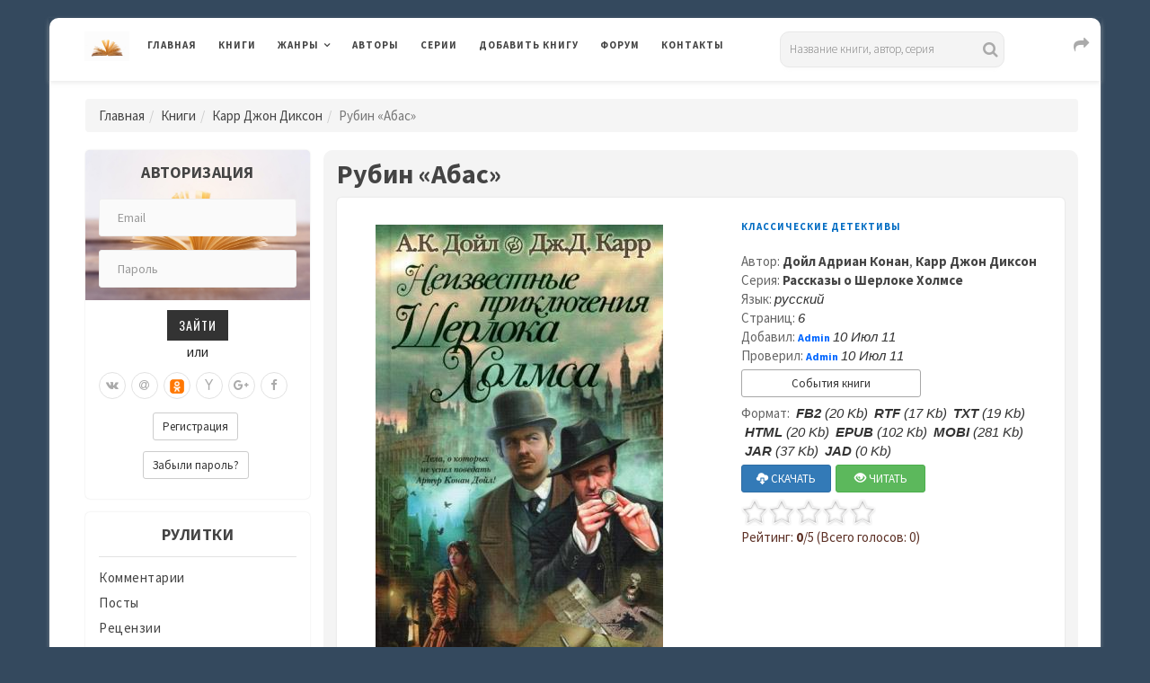

--- FILE ---
content_type: text/html; charset=UTF-8
request_url: https://www.rulit.me/author/karr-dzhon-dikson/rubin-abas-download-118540.html
body_size: 20746
content:

        <!DOCTYPE html>
        <html>
            
        <head>
        <meta charset="UTF-8">
        <meta name="viewport" content="width=device-width, initial-scale=1">
        <meta http-equiv="X-UA-Compatible" content="IE=edge"/>

        <title>Рубин «Абас» - Дойл Адриан Конан - Скачать бесплатно полную версию</title>

        <meta name="description" content="Скачать бесплатно полную версию книгу Рубин «Абас» автора Дойл Адриан Конан" />
<meta name="keywords" content="скачать,бесплатно,книга,Рубин,«Абас»,Дойл,Адриан,Конан" />
        
                <link rel="canonical" href="https://www.rulit.me/author/karr-dzhon-dikson/rubin-abas-download-118540.html">
            
                <link rel="stylesheet" href="https://www.rulit.me/css/validationEngine.jquery.css" type="text/css" media="screen" charset="utf-8" />

        <script src="https://www.rulit.me/kotha/js/jquery-1.12.4.min.js"></script>

        <script src="https://www.rulit.me/js/jquery.validationEngine-ru.js" type="text/javascript"></script>

        <script src="https://www.rulit.me/js/jquery.validationEngine.js" type="text/javascript"></script>

        <script type="text/javascript"> 
                      function ajaxValidationCallbackTemplate(status, form, json, options){
                              if (status === true) {
                                      form.validationEngine('detach');
                                      form.submit();
                              }
                      }

                      jQuery(document).ready(function(){
                              jQuery("#login").validationEngine({
                                      ajaxFormValidation: true,
                                      ajaxFormValidationURL: 'https://www.rulit.me/ajaxSubmit.php',
                                      ajaxFormValidationMethod: 'post',
                                      onAjaxFormComplete: ajaxValidationCallbackTemplate
                              });
                      });

                      jQuery(document).ready(function(){
                              jQuery("#login2").validationEngine({
                                      ajaxFormValidation: true,
                                      ajaxFormValidationURL: 'https://www.rulit.me/ajaxSubmit.php',
                                      ajaxFormValidationMethod: 'post',
                                      onAjaxFormComplete: ajaxValidationCallbackTemplate
                              });
                      });                  
        </script>
        
                
            <!-- Yandex.RTB -->
            <script>window.yaContextCb=window.yaContextCb||[]</script>
            <script src="https://yandex.ru/ads/system/context.js" async></script>

                    <!-- Yandex.RTB R-A-430869-16 -->
        <script>
        window.yaContextCb.push(() => {
            Ya.Context.AdvManager.render({
                "blockId": "R-A-430869-16",
                "type": "floorAd",
                "platform": "touch"
            })
        })        
        </script>       
            
            
        <!-- Fonts -->
        <link href="https://fonts.googleapis.com/css?family=Source+Sans+Pro:300,400,400i,600,700,700i%7cOswald:300,400,500,600,700" rel="stylesheet">        
        <!-- Styles -->
        <link rel="stylesheet" href="https://www.rulit.me/kotha/css/bootstrap.min.css">
        <link rel="stylesheet" href="https://www.rulit.me/kotha/font-awesome-4.7.0/css/font-awesome.min.css">
        <link rel="stylesheet" href="https://www.rulit.me/kotha/css/slick-theme.css">
        <link rel="stylesheet" href="https://www.rulit.me/kotha/css/slick.css">
        <link rel="stylesheet" href="https://www.rulit.me/kotha/css/style.css">
        <!-- HTML5 shim and Respond.js IE9 support of HTML5 elements and media queries -->
        <!--[if lt IE 9]>
        <script src="https://www.rulit.me/kotha/js/html5shiv.js"></script>
        <script src="https://www.rulit.me/kotha/js/respond.js"></script>
        <![endif]-->
        </head>
        
        <body class="magazine-blog">
            
        <!-- Yandex.Metrika counter -->
        <script type="text/javascript">
            (function (d, w, c) {
                (w[c] = w[c] || []).push(function() {
                    try {
                        w.yaCounter41609369 = new Ya.Metrika({
                            id:41609369,
                            clickmap:true,
                            trackLinks:true,
                            accurateTrackBounce:true
                        });
                    } catch(e) { }
                });

                var n = d.getElementsByTagName("script")[0],
                    s = d.createElement("script"),
                    f = function () { n.parentNode.insertBefore(s, n); };
                s.type = "text/javascript";
                s.async = true;
                s.src = "https://mc.yandex.ru/metrika/watch.js";

                if (w.opera == "[object Opera]") {
                    d.addEventListener("DOMContentLoaded", f, false);
                } else { f(); }
            })(document, window, "yandex_metrika_callbacks");
        </script>
        <noscript><div><img src="https://mc.yandex.ru/watch/41609369" style="position:absolute; left:-9999px;" alt="" /></div></noscript>
        <!-- /Yandex.Metrika counter -->

        <div class="boxed container">

                  
        <header class="kotha-menu marketing-menu">
                <nav class="navbar navbar-default">
                        <div class="menu-content">
                                <!-- Brand and toggle get grouped for better mobile display -->
                                <div class="navbar-header">
                                        <button type="button" class="navbar-toggle collapsed pull-left" data-toggle="collapse"
                                                data-target="#myNavbar">
                                                <span class="sr-only">Toggle navigation</span>                                        
                                                <span class="icon-bar"></span>
                                                <span class="icon-bar"></span>
                                                <span class="icon-bar"></span>
                                        </button>                            
                                        <h1><a class="navbar-brand" href="https://www.rulit.me/"><img src="https://www.rulit.me/kotha/images/about-me-book-trans.jpg" style="width: 50px;" alt="RuLit" title="RuLit" class="hidden-xs" /></a></h1>
                                        <ul class="pull-right" style="padding-top: 6px;">                                        
                                                <li class="visible-xs top-share">
                                                        <a href="#" class="sactive"><i class="fa fa-share fa-lg fa-fw"></i></a>
                                                </li>                                    
                                        </ul>
                                        <ul class="pull-right" style="padding-top: 5px;">                                         
                                                <li class="visible-xs top-search">
                                                        <a href="#" class="sactive"><i class="fa fa-search fa-lg fa-fw"></i></a>
                                                </li>                                   
                                        </ul>
                                        <ul class="pull-right" style="padding-top: 5px; padding-left: 5px;">
                                                <li class="visible-xs top-login">
                                                        <a href="#" class="sactive"><i class="fa fa-user-o fa-lg fa-fw"></i></a>
                                                </li>                                  
                                        </ul>                                
                                </div>   
                                <div class="collapse navbar-collapse" id="myNavbar">
                                        <ul class="top-social-icons pull-right" style="padding-top: 1px; padding-left: 50px;">                                        
                                                <li class="hidden-xs top-share">
                                                        <a href="#" class="sactive"><i class="fa fa-share fa-lg fa-fw"></i></a>
                                                </li>                                    
                                        </ul>                            
                                        <ul class="top-social-icons list-inline pull-right">
                                                <li class="visible-lg">
                                                                <div class="search">
            <form role="search" method="get" id="searchform" action="https://www.rulit.me/books/all/1/date">
            <input id="Search" type="text" name="search" placeholder="Название книги, автор, серия" value="" />
            </form>
        </div>
                                                    </li>                                   
                                        </ul>
                                        <ul class="top-social-icons pull-right">                                         
                                                <li class="visible-sm visible-md top-search">
                                                        <a href="#" class="sactive"><i class="fa fa-search fa-lg fa-fw"></i></a>
                                                </li>                                   
                                        </ul>
                                        <ul class="top-social-icons pull-right">
                                                <li class="visible-sm visible-md top-login">
                                                        <a href="#" class="sactive"><i class="fa fa-user-o fa-lg fa-fw"></i></a>
                                                </li>                                  
                                        </ul>                            
                                        <ul class="nav navbar-nav text-uppercase pull-left">
                                                <li><a href="https://www.rulit.me/">Главная</a></li>
                                                <li><a href="https://www.rulit.me/books">Книги</a></li>
                                                <li class="dropdown">
                                                        <a href="#" class="dropdown-toggle" data-toggle="dropdown" role="button"
                                                           aria-haspopup="true" aria-expanded="false">Жанры</a>
                                                        <ul class="dropdown-menu">
                                                                                                                    
                                                            <li class="dropdown">
                                                                    <a href="https://www.rulit.me/genre/business-books" class="dropdown-toggle" data-toggle="dropdown"  role="button"
                                                                       aria-haspopup="true" aria-expanded="false">Деловая литература</a>
                                                                                                                                        <ul class="dropdown-menu">
                                                                            <li><a href="https://www.rulit.me/genre/business-books">Деловая литература</a></li>
                                                                                                        
                                                                                <li><a href="https://www.rulit.me/genre/banking">Банковское дело</a></li>
                                                                                                        
                                                                                <li><a href="https://www.rulit.me/genre/popular-business">Бизнес</a></li>
                                                                                                        
                                                                                <li><a href="https://www.rulit.me/genre/accounting">Бухучет</a></li>
                                                                                                        
                                                                                <li><a href="https://www.rulit.me/genre/office-work">Делопроизводство</a></li>
                                                                                                        
                                                                                <li><a href="https://www.rulit.me/genre/other-business">Другая деловая литература</a></li>
                                                                                                        
                                                                                <li><a href="https://www.rulit.me/genre/small-business">Малый бизнес</a></li>
                                                                                                        
                                                                                <li><a href="https://www.rulit.me/genre/marketing-ads">Маркетинг и реклама</a></li>
                                                                                                        
                                                                                <li><a href="https://www.rulit.me/genre/management">Менеджмент</a></li>
                                                                                                        
                                                                                <li><a href="https://www.rulit.me/genre/self-development">Саморазвитие и личностный рост</a></li>
                                                                                                        
                                                                                <li><a href="https://www.rulit.me/genre/stock">Ценные бумаги и инвестиции</a></li>
                                                                                                        
                                                                                <li><a href="https://www.rulit.me/genre/economy">Экономика</a></li>
                                                                             
                                                                    </ul>
                                                                                                                                </li>
                                                                
                                                                                                                    
                                                            <li class="dropdown">
                                                                    <a href="https://www.rulit.me/genre/detectives" class="dropdown-toggle" data-toggle="dropdown"  role="button"
                                                                       aria-haspopup="true" aria-expanded="false">Детективы</a>
                                                                                                                                        <ul class="dropdown-menu">
                                                                            <li><a href="https://www.rulit.me/genre/detectives">Детективы</a></li>
                                                                                                        
                                                                                <li><a href="https://www.rulit.me/genre/artefact-detective">Артефакт-детективы</a></li>
                                                                                                        
                                                                                <li><a href="https://www.rulit.me/genre/other-detectives">Другие детективы</a></li>
                                                                                                        
                                                                                <li><a href="https://www.rulit.me/genre/female-detective">Женские детективы</a></li>
                                                                                                        
                                                                                <li><a href="https://www.rulit.me/genre/ironical-detective">Иронические детективы</a></li>
                                                                                                        
                                                                                <li><a href="https://www.rulit.me/genre/historical-detective">Исторические детективы</a></li>
                                                                                                        
                                                                                <li><a href="https://www.rulit.me/genre/classical-detective">Классические детективы</a></li>
                                                                                                        
                                                                                <li><a href="https://www.rulit.me/genre/crime-detective">Криминальные детективы</a></li>
                                                                                                        
                                                                                <li><a href="https://www.rulit.me/genre/hard-boiled-detective">Крутой детектив</a></li>
                                                                                                        
                                                                                <li><a href="https://www.rulit.me/genre/political-detective">Политические детективы</a></li>
                                                                                                        
                                                                                <li><a href="https://www.rulit.me/genre/police-story">Полицейские детективы</a></li>
                                                                                                        
                                                                                <li><a href="https://www.rulit.me/genre/soviet-detective">Советский детектив</a></li>
                                                                                                        
                                                                                <li><a href="https://www.rulit.me/genre/science-fiction-detective">Фантастические детективы</a></li>
                                                                                                        
                                                                                <li><a href="https://www.rulit.me/genre/espionage-detective">Шпионские детективы</a></li>
                                                                             
                                                                    </ul>
                                                                                                                                </li>
                                                                
                                                                                                                    
                                                            <li class="dropdown">
                                                                    <a href="https://www.rulit.me/genre/childrens" class="dropdown-toggle" data-toggle="dropdown"  role="button"
                                                                       aria-haspopup="true" aria-expanded="false">Детские</a>
                                                                                                                                        <ul class="dropdown-menu">
                                                                            <li><a href="https://www.rulit.me/genre/childrens">Детские</a></li>
                                                                                                        
                                                                                <li><a href="https://www.rulit.me/genre/bukvari">Буквари</a></li>
                                                                                                        
                                                                                <li><a href="https://www.rulit.me/genre/vneklassnoe-chtenie">Внеклассное чтение</a></li>
                                                                                                        
                                                                                <li><a href="https://www.rulit.me/genre/prose-kids">Детская проза</a></li>
                                                                                                        
                                                                                <li><a href="https://www.rulit.me/genre/science-fiction-kids">Детская фантастика</a></li>
                                                                                                        
                                                                                <li><a href="https://www.rulit.me/genre/kids-detective">Детские детективы</a></li>
                                                                                                        
                                                                                <li><a href="https://www.rulit.me/genre/education-kids">Детские образовательные</a></li>
                                                                                                        
                                                                                <li><a href="https://www.rulit.me/genre/detective-kids">Детские остросюжетные</a></li>
                                                                                                        
                                                                                <li><a href="https://www.rulit.me/genre/adventures-kids">Детские приключения</a></li>
                                                                                                        
                                                                                <li><a href="https://www.rulit.me/genre/verses-kids">Детские стихи</a></li>
                                                                                                        
                                                                                <li><a href="https://www.rulit.me/genre/other-childrens">Другие детские</a></li>
                                                                                                        
                                                                                <li><a href="https://www.rulit.me/genre/foreign-children">Зарубежная литература для детей</a></li>
                                                                                                        
                                                                                <li><a href="https://www.rulit.me/genre/prose-game">Игры, упражнения для детей</a></li>
                                                                                                        
                                                                                <li><a href="https://www.rulit.me/genre/child-classical">Классическая детская литература</a></li>
                                                                                                        
                                                                                <li><a href="https://www.rulit.me/genre/game-book">Книга-игра</a></li>
                                                                                                        
                                                                                <li><a href="https://www.rulit.me/genre/child-tale-rus">Русские сказки</a></li>
                                                                                                        
                                                                                <li><a href="https://www.rulit.me/genre/fairy-tales">Сказки народов мира</a></li>
                                                                             
                                                                    </ul>
                                                                                                                                </li>
                                                                
                                                                                                                    
                                                            <li class="dropdown">
                                                                    <a href="https://www.rulit.me/genre/non-fiction" class="dropdown-toggle" data-toggle="dropdown"  role="button"
                                                                       aria-haspopup="true" aria-expanded="false">Документальные</a>
                                                                                                                                        <ul class="dropdown-menu">
                                                                            <li><a href="https://www.rulit.me/genre/non-fiction">Документальные</a></li>
                                                                                                        
                                                                                <li><a href="https://www.rulit.me/genre/biography-memoirs">Биографии и мемуары</a></li>
                                                                                                        
                                                                                <li><a href="https://www.rulit.me/genre/military">Военная документалистика и аналитика</a></li>
                                                                                                        
                                                                                <li><a href="https://www.rulit.me/genre/military-special">Военное дело</a></li>
                                                                                                        
                                                                                <li><a href="https://www.rulit.me/genre/travel-notes">География, путевые заметки</a></li>
                                                                                                        
                                                                                <li><a href="https://www.rulit.me/genre/other-non-fiction">Другие документальные</a></li>
                                                                                                        
                                                                                <li><a href="https://www.rulit.me/genre/criticism">Критика</a></li>
                                                                                                        
                                                                                <li><a href="https://www.rulit.me/genre/publicism">Публицистика</a></li>
                                                                             
                                                                    </ul>
                                                                                                                                </li>
                                                                
                                                                                                                    
                                                            <li class="dropdown">
                                                                    <a href="https://www.rulit.me/genre/home-family" class="dropdown-toggle" data-toggle="dropdown"  role="button"
                                                                       aria-haspopup="true" aria-expanded="false">Дом и Семья</a>
                                                                                                                                        <ul class="dropdown-menu">
                                                                            <li><a href="https://www.rulit.me/genre/home-family">Дом и Семья</a></li>
                                                                                                        
                                                                                <li><a href="https://www.rulit.me/genre/auto-regulations">Автомобили и ПДД</a></li>
                                                                                                        
                                                                                <li><a href="https://www.rulit.me/genre/household">Домашнее хозяйство</a></li>
                                                                                                        
                                                                                <li><a href="https://www.rulit.me/genre/pets">Домашние животные</a></li>
                                                                                                        
                                                                                <li><a href="https://www.rulit.me/genre/other-home">Другое домоводство</a></li>
                                                                                                        
                                                                                <li><a href="https://www.rulit.me/genre/health">Здоровье</a></li>
                                                                                                        
                                                                                <li><a href="https://www.rulit.me/genre/interiors">Интерьеры</a></li>
                                                                                                        
                                                                                <li><a href="https://www.rulit.me/genre/home-collecting">Коллекционирование</a></li>
                                                                                                        
                                                                                <li><a href="https://www.rulit.me/genre/cooking">Кулинария</a></li>
                                                                                                        
                                                                                <li><a href="https://www.rulit.me/genre/erotica-sex">Любовь и отношения</a></li>
                                                                                                        
                                                                                <li><a href="https://www.rulit.me/genre/hunting">Охота</a></li>
                                                                                                        
                                                                                <li><a href="https://www.rulit.me/genre/popular-psychology">Популярная психология</a></li>
                                                                                                        
                                                                                <li><a href="https://www.rulit.me/genre/entertainment">Развлечения</a></li>
                                                                                                        
                                                                                <li><a href="https://www.rulit.me/genre/fishing">Рыбалка</a></li>
                                                                                                        
                                                                                <li><a href="https://www.rulit.me/genre/garden">Сад и Огород</a></li>
                                                                                                        
                                                                                <li><a href="https://www.rulit.me/genre/home-made">Сделай сам</a></li>
                                                                                                        
                                                                                <li><a href="https://www.rulit.me/genre/sports">Спорт</a></li>
                                                                                                        
                                                                                <li><a href="https://www.rulit.me/genre/tourism">Туризм</a></li>
                                                                                                        
                                                                                <li><a href="https://www.rulit.me/genre/hobbies-crafts">Хобби и ремесла</a></li>
                                                                             
                                                                    </ul>
                                                                                                                                </li>
                                                                
                                                                                                                    
                                                            <li class="dropdown">
                                                                    <a href="https://www.rulit.me/genre/dramaturgy" class="dropdown-toggle" data-toggle="dropdown"  role="button"
                                                                       aria-haspopup="true" aria-expanded="false">Драматургия</a>
                                                                                                                                        <ul class="dropdown-menu">
                                                                            <li><a href="https://www.rulit.me/genre/dramaturgy">Драматургия</a></li>
                                                                                                        
                                                                                <li><a href="https://www.rulit.me/genre/drama-antique">Античная драма</a></li>
                                                                                                        
                                                                                <li><a href="https://www.rulit.me/genre/drama">Драма</a></li>
                                                                                                        
                                                                                <li><a href="https://www.rulit.me/genre/other-dramaturgy">Другая драматургия</a></li>
                                                                                                        
                                                                                <li><a href="https://www.rulit.me/genre/vaudeville">Мистерия, буффонада, водевиль</a></li>
                                                                                                        
                                                                                <li><a href="https://www.rulit.me/genre/screenplays">Сценарий</a></li>
                                                                                                        
                                                                                <li><a href="https://www.rulit.me/genre/tragedy">Трагедия</a></li>
                                                                             
                                                                    </ul>
                                                                                                                                </li>
                                                                
                                                                                                                    
                                                            <li class="dropdown">
                                                                    <a href="https://www.rulit.me/genre/other" class="dropdown-toggle" data-toggle="dropdown"  role="button"
                                                                       aria-haspopup="true" aria-expanded="false">Другие</a>
                                                                                                                                        <ul class="dropdown-menu">
                                                                            <li><a href="https://www.rulit.me/genre/other">Другие</a></li>
                                                                                                        
                                                                                <li><a href="https://www.rulit.me/genre/life-stories">Истории из жизни</a></li>
                                                                                                        
                                                                                <li><a href="https://www.rulit.me/genre/fan-translation">Любительский перевод</a></li>
                                                                                                        
                                                                                <li><a href="https://www.rulit.me/genre/computer-translation">Машинный перевод</a></li>
                                                                                                        
                                                                                <li><a href="https://www.rulit.me/genre/teen">Подростковая литература</a></li>
                                                                                                        
                                                                                <li><a href="https://www.rulit.me/genre/samizdat">Самиздат</a></li>
                                                                             
                                                                    </ul>
                                                                                                                                </li>
                                                                
                                                                                                                    
                                                            <li>
                                                                    <a href="https://www.rulit.me/genre/periodic">Журналы, газеты</a>
                                                                                                                                </li>
                                                                
                                                                                                                    
                                                            <li class="dropdown">
                                                                    <a href="https://www.rulit.me/genre/sci-culture" class="dropdown-toggle" data-toggle="dropdown"  role="button"
                                                                       aria-haspopup="true" aria-expanded="false">Искусство, Культура, Дизайн</a>
                                                                                                                                        <ul class="dropdown-menu">
                                                                            <li><a href="https://www.rulit.me/genre/sci-culture">Искусство, Культура, Дизайн</a></li>
                                                                                                        
                                                                                <li><a href="https://www.rulit.me/genre/painting">Живопись, альбомы, иллюстрированные каталоги</a></li>
                                                                                                        
                                                                                <li><a href="https://www.rulit.me/genre/visual-arts">Изобразительное искусство, фотография </a></li>
                                                                                                        
                                                                                <li><a href="https://www.rulit.me/genre/art-design">Искусство и Дизайн</a></li>
                                                                                                        
                                                                                <li><a href="https://www.rulit.me/genre/art_criticism">Искусствоведение</a></li>
                                                                                                        
                                                                                <li><a href="https://www.rulit.me/genre/cine">Кино</a></li>
                                                                                                        
                                                                                <li><a href="https://www.rulit.me/genre/culture-and-art">Культура и искусство</a></li>
                                                                                                        
                                                                                <li><a href="https://www.rulit.me/genre/culture">Культурология</a></li>
                                                                                                        
                                                                                <li><a href="https://www.rulit.me/genre/art-world-culture">Мировая художественная культура</a></li>
                                                                                                        
                                                                                <li><a href="https://www.rulit.me/genre/fashion-and-style">Мода и стиль</a></li>
                                                                                                        
                                                                                <li><a href="https://www.rulit.me/genre/music">Музыка</a></li>
                                                                                                        
                                                                                <li><a href="https://www.rulit.me/genre/notes">Партитуры</a></li>
                                                                                                        
                                                                                <li><a href="https://www.rulit.me/genre/architecture">Скульптура и архитектура</a></li>
                                                                                                        
                                                                                <li><a href="https://www.rulit.me/genre/theatre">Театр</a></li>
                                                                             
                                                                    </ul>
                                                                                                                                </li>
                                                                
                                                                                                                    
                                                            <li class="dropdown">
                                                                    <a href="https://www.rulit.me/genre/computers" class="dropdown-toggle" data-toggle="dropdown"  role="button"
                                                                       aria-haspopup="true" aria-expanded="false">Компьютеры и Интернет</a>
                                                                                                                                        <ul class="dropdown-menu">
                                                                            <li><a href="https://www.rulit.me/genre/computers">Компьютеры и Интернет</a></li>
                                                                                                        
                                                                                <li><a href="https://www.rulit.me/genre/databases">Базы данных</a></li>
                                                                                                        
                                                                                <li><a href="https://www.rulit.me/genre/other-computers">Другая компьютерная литература</a></li>
                                                                                                        
                                                                                <li><a href="https://www.rulit.me/genre/internet">Интернет</a></li>
                                                                                                        
                                                                                <li><a href="https://www.rulit.me/genre/hardware">Компьютерное железо</a></li>
                                                                                                        
                                                                                <li><a href="https://www.rulit.me/genre/os-networking">ОС и Сети</a></li>
                                                                                                        
                                                                                <li><a href="https://www.rulit.me/genre/programming">Программирование</a></li>
                                                                                                        
                                                                                <li><a href="https://www.rulit.me/genre/software">Программы</a></li>
                                                                             
                                                                    </ul>
                                                                                                                                </li>
                                                                
                                                                                                                    
                                                            <li class="dropdown">
                                                                    <a href="https://www.rulit.me/genre/romance" class="dropdown-toggle" data-toggle="dropdown"  role="button"
                                                                       aria-haspopup="true" aria-expanded="false">Любовные романы</a>
                                                                                                                                        <ul class="dropdown-menu">
                                                                            <li><a href="https://www.rulit.me/genre/romance">Любовные романы</a></li>
                                                                                                        
                                                                                <li><a href="https://www.rulit.me/genre/cozy-mysteries">Дамский детективный роман</a></li>
                                                                                                        
                                                                                <li><a href="https://www.rulit.me/genre/other-romance">Другие любовные романы</a></li>
                                                                                                        
                                                                                <li><a href="https://www.rulit.me/genre/historical-romance">Исторические любовные романы</a></li>
                                                                                                        
                                                                                <li><a href="https://www.rulit.me/genre/short-romance">Короткие любовные романы</a></li>
                                                                                                        
                                                                                <li><a href="https://www.rulit.me/genre/love-science-fiction">Любовно-фантастические романы</a></li>
                                                                                                        
                                                                                <li><a href="https://www.rulit.me/genre/mystic-romance">Мистические любовные романы</a></li>
                                                                                                        
                                                                                <li><a href="https://www.rulit.me/genre/detective-romance">Остросюжетные любовные романы</a></li>
                                                                                                        
                                                                                <li><a href="https://www.rulit.me/genre/comedy-romance">Романтическая комедия</a></li>
                                                                                                        
                                                                                <li><a href="https://www.rulit.me/genre/romance-18">Романы для взрослых</a></li>
                                                                                                        
                                                                                <li><a href="https://www.rulit.me/genre/office-romance">Служебный роман</a></li>
                                                                                                        
                                                                                <li><a href="https://www.rulit.me/genre/contemporary-romance">Современные любовные романы</a></li>
                                                                                                        
                                                                                <li><a href="https://www.rulit.me/genre/erotica">Эротика</a></li>
                                                                             
                                                                    </ul>
                                                                                                                                </li>
                                                                
                                                                                                                    
                                                            <li class="dropdown">
                                                                    <a href="https://www.rulit.me/genre/science" class="dropdown-toggle" data-toggle="dropdown"  role="button"
                                                                       aria-haspopup="true" aria-expanded="false">Научные</a>
                                                                                                                                        <ul class="dropdown-menu">
                                                                            <li><a href="https://www.rulit.me/genre/science">Научные</a></li>
                                                                                                        
                                                                                <li><a href="https://www.rulit.me/genre/medicine-alternative">Альтернативная медицина</a></li>
                                                                                                        
                                                                                <li><a href="https://www.rulit.me/genre/theories">Альтернативные науки и научные теории</a></li>
                                                                                                        
                                                                                <li><a href="https://www.rulit.me/genre/astronomy">Астрономия</a></li>
                                                                                                        
                                                                                <li><a href="https://www.rulit.me/genre/biology">Биология</a></li>
                                                                                                        
                                                                                <li><a href="https://www.rulit.me/genre/botany">Ботаника</a></li>
                                                                                                        
                                                                                <li><a href="https://www.rulit.me/genre/veterinary">Ветеринария</a></li>
                                                                                                        
                                                                                <li><a href="https://www.rulit.me/genre/military_history">Военная история</a></li>
                                                                                                        
                                                                                <li><a href="https://www.rulit.me/genre/oriental">Востоковедение</a></li>
                                                                                                        
                                                                                <li><a href="https://www.rulit.me/genre/geo">Геология и география</a></li>
                                                                                                        
                                                                                <li><a href="https://www.rulit.me/genre/business">Деловые</a></li>
                                                                                                        
                                                                                <li><a href="https://www.rulit.me/genre/other-science">Другие научные</a></li>
                                                                                                        
                                                                                <li><a href="https://www.rulit.me/genre/zoo">Зоология</a></li>
                                                                                                        
                                                                                <li><a href="https://www.rulit.me/genre/history">История</a></li>
                                                                                                        
                                                                                <li><a href="https://www.rulit.me/genre/linguistics">Лингвистика</a></li>
                                                                                                        
                                                                                <li><a href="https://www.rulit.me/genre/study-of-literature">Литературоведение</a></li>
                                                                                                        
                                                                                <li><a href="https://www.rulit.me/genre/mathematics">Математика</a></li>
                                                                                                        
                                                                                <li><a href="https://www.rulit.me/genre/medicine">Медицина</a></li>
                                                                                                        
                                                                                <li><a href="https://www.rulit.me/genre/science-popular">Образовательная, прикладная, научно-популярная литература</a></li>
                                                                                                        
                                                                                <li><a href="https://www.rulit.me/genre/social-studies">Обществознание, социология</a></li>
                                                                                                        
                                                                                <li><a href="https://www.rulit.me/genre/pedagogy">Педагогика</a></li>
                                                                                                        
                                                                                <li><a href="https://www.rulit.me/genre/politics">Политика</a></li>
                                                                                                        
                                                                                <li><a href="https://www.rulit.me/genre/law">Право</a></li>
                                                                                                        
                                                                                <li><a href="https://www.rulit.me/genre/psychology">Психология</a></li>
                                                                                                        
                                                                                <li><a href="https://www.rulit.me/genre/physics">Физика</a></li>
                                                                                                        
                                                                                <li><a href="https://www.rulit.me/genre/philology">Филология</a></li>
                                                                                                        
                                                                                <li><a href="https://www.rulit.me/genre/philosophy">Философия</a></li>
                                                                                                        
                                                                                <li><a href="https://www.rulit.me/genre/chemistry">Химия</a></li>
                                                                                                        
                                                                                <li><a href="https://www.rulit.me/genre/ecology">Экология</a></li>
                                                                             
                                                                    </ul>
                                                                                                                                </li>
                                                                
                                                                                                                    
                                                            <li class="dropdown">
                                                                    <a href="https://www.rulit.me/genre/poetry" class="dropdown-toggle" data-toggle="dropdown"  role="button"
                                                                       aria-haspopup="true" aria-expanded="false">Поэзия</a>
                                                                                                                                        <ul class="dropdown-menu">
                                                                            <li><a href="https://www.rulit.me/genre/poetry">Поэзия</a></li>
                                                                                                        
                                                                                <li><a href="https://www.rulit.me/genre/palindromes">Визуальная и экспериментальная поэзия, верлибры, палиндромы</a></li>
                                                                                                        
                                                                                <li><a href="https://www.rulit.me/genre/other-poetry">Другая поэзия</a></li>
                                                                                                        
                                                                                <li><a href="https://www.rulit.me/genre/poetry-for-classical">Классическая зарубежная поэзия</a></li>
                                                                                                        
                                                                                <li><a href="https://www.rulit.me/genre/poetry_classical">Классическая поэзия</a></li>
                                                                                                        
                                                                                <li><a href="https://www.rulit.me/genre/poetry_rus_classical">Классическая русская поэзия</a></li>
                                                                                                        
                                                                                <li><a href="https://www.rulit.me/genre/lyrics">Лирика</a></li>
                                                                                                        
                                                                                <li><a href="https://www.rulit.me/genre/song-poetry">Песенная поэзия</a></li>
                                                                                                        
                                                                                <li><a href="https://www.rulit.me/genre/poetry-east">Поэзия Востока</a></li>
                                                                                                        
                                                                                <li><a href="https://www.rulit.me/genre/poem">Поэма, эпическая поэзия</a></li>
                                                                                                        
                                                                                <li><a href="https://www.rulit.me/genre/poetry-for-modern">Современная зарубежная поэзия</a></li>
                                                                                                        
                                                                                <li><a href="https://www.rulit.me/genre/poetry-modern">Современная поэзия</a></li>
                                                                                                        
                                                                                <li><a href="https://www.rulit.me/genre/poetry-rus-modern">Современная русская поэзия</a></li>
                                                                             
                                                                    </ul>
                                                                                                                                </li>
                                                                
                                                                                                                    
                                                            <li class="dropdown">
                                                                    <a href="https://www.rulit.me/genre/adventures" class="dropdown-toggle" data-toggle="dropdown"  role="button"
                                                                       aria-haspopup="true" aria-expanded="false">Приключения</a>
                                                                                                                                        <ul class="dropdown-menu">
                                                                            <li><a href="https://www.rulit.me/genre/adventures">Приключения</a></li>
                                                                                                        
                                                                                <li><a href="https://www.rulit.me/genre/adv-story">Авантюрный роман</a></li>
                                                                                                        
                                                                                <li><a href="https://www.rulit.me/genre/western">Вестерны</a></li>
                                                                                                        
                                                                                <li><a href="https://www.rulit.me/genre/other-adventures">Другие приключения</a></li>
                                                                                                        
                                                                                <li><a href="https://www.rulit.me/genre/history-adventures">Исторические приключения</a></li>
                                                                                                        
                                                                                <li><a href="https://www.rulit.me/genre/maritime-fiction">Морские приключения</a></li>
                                                                                                        
                                                                                <li><a href="https://www.rulit.me/genre/adv-modern">Приключения в современном мире</a></li>
                                                                                                        
                                                                                <li><a href="https://www.rulit.me/genre/indians">Приключения про индейцев</a></li>
                                                                                                        
                                                                                <li><a href="https://www.rulit.me/genre/animals">Природа и животные</a></li>
                                                                                                        
                                                                                <li><a href="https://www.rulit.me/genre/travel">Путешествия и география</a></li>
                                                                                                        
                                                                                <li><a href="https://www.rulit.me/genre/tale-chivalry">Рыцарский роман</a></li>
                                                                             
                                                                    </ul>
                                                                                                                                </li>
                                                                
                                                                                                                    
                                                            <li class="dropdown">
                                                                    <a href="https://www.rulit.me/genre/prose" class="dropdown-toggle" data-toggle="dropdown"  role="button"
                                                                       aria-haspopup="true" aria-expanded="false">Проза</a>
                                                                                                                                        <ul class="dropdown-menu">
                                                                            <li><a href="https://www.rulit.me/genre/prose">Проза</a></li>
                                                                                                        
                                                                                <li><a href="https://www.rulit.me/genre/aphorisms">Афоризмы, цитаты</a></li>
                                                                                                        
                                                                                <li><a href="https://www.rulit.me/genre/military-prose">Военная проза</a></li>
                                                                                                        
                                                                                <li><a href="https://www.rulit.me/genre/gothic-novel">Готический роман</a></li>
                                                                                                        
                                                                                <li><a href="https://www.rulit.me/genre/other-prose">Другая проза</a></li>
                                                                                                        
                                                                                <li><a href="https://www.rulit.me/genre/foreign-prose">Зарубежная классическая проза</a></li>
                                                                                                        
                                                                                <li><a href="https://www.rulit.me/genre/historical-prose">Историческая проза</a></li>
                                                                                                        
                                                                                <li><a href="https://www.rulit.me/genre/classical-prose">Классическая проза</a></li>
                                                                                                        
                                                                                <li><a href="https://www.rulit.me/genre/literature-18">Классическая проза XVII-XVIII веков</a></li>
                                                                                                        
                                                                                <li><a href="https://www.rulit.me/genre/literature-19">Классическая проза ХIX века</a></li>
                                                                                                        
                                                                                <li><a href="https://www.rulit.me/genre/literature-20">Классическая проза ХX века</a></li>
                                                                                                        
                                                                                <li><a href="https://www.rulit.me/genre/comics">Комиксы</a></li>
                                                                                                        
                                                                                <li><a href="https://www.rulit.me/genre/counterculture">Контркультура</a></li>
                                                                                                        
                                                                                <li><a href="https://www.rulit.me/genre/prose-magic">Магический реализм</a></li>
                                                                                                        
                                                                                <li><a href="https://www.rulit.me/genre/story">Малые литературные формы прозы</a></li>
                                                                                                        
                                                                                <li><a href="https://www.rulit.me/genre/teenage-fiction">Подростковая проза</a></li>
                                                                                                        
                                                                                <li><a href="https://www.rulit.me/genre/short-story">Рассказ</a></li>
                                                                                                        
                                                                                <li><a href="https://www.rulit.me/genre/great-story">Роман, повесть</a></li>
                                                                                                        
                                                                                <li><a href="https://www.rulit.me/genre/russian-classics">Русская классическая проза</a></li>
                                                                                                        
                                                                                <li><a href="https://www.rulit.me/genre/soviet-classics">Советская классическая проза</a></li>
                                                                                                        
                                                                                <li><a href="https://www.rulit.me/genre/contemporary-prose">Современная русская и зарубежная проза</a></li>
                                                                                                        
                                                                                <li><a href="https://www.rulit.me/genre/foreign-antique">Средневековая классическая проза</a></li>
                                                                                                        
                                                                                <li><a href="https://www.rulit.me/genre/student-novel">Студенческий роман</a></li>
                                                                                                        
                                                                                <li><a href="https://www.rulit.me/genre/prose-abs">Фантасмагория, абсурдистская проза</a></li>
                                                                                                        
                                                                                <li><a href="https://www.rulit.me/genre/prose-neformatny">Экспериментальная, неформатная проза</a></li>
                                                                                                        
                                                                                <li><a href="https://www.rulit.me/genre/epistolary-fiction">Эпистолярная проза</a></li>
                                                                                                        
                                                                                <li><a href="https://www.rulit.me/genre/essay">Эссе, очерк, этюд, набросок</a></li>
                                                                             
                                                                    </ul>
                                                                                                                                </li>
                                                                
                                                                                                                    
                                                            <li class="dropdown">
                                                                    <a href="https://www.rulit.me/genre/religion-spirituality" class="dropdown-toggle" data-toggle="dropdown"  role="button"
                                                                       aria-haspopup="true" aria-expanded="false">Религия и духовность</a>
                                                                                                                                        <ul class="dropdown-menu">
                                                                            <li><a href="https://www.rulit.me/genre/religion-spirituality">Религия и духовность</a></li>
                                                                                                        
                                                                                <li><a href="https://www.rulit.me/genre/astrology">Астрология</a></li>
                                                                                                        
                                                                                <li><a href="https://www.rulit.me/genre/buddhism">Буддизм</a></li>
                                                                                                        
                                                                                <li><a href="https://www.rulit.me/genre/religion">Другая религиозная литература</a></li>
                                                                                                        
                                                                                <li><a href="https://www.rulit.me/genre/hinduism">Индуизм</a></li>
                                                                                                        
                                                                                <li><a href="https://www.rulit.me/genre/islam">Ислам</a></li>
                                                                                                        
                                                                                <li><a href="https://www.rulit.me/genre/judaism">Иудаизм</a></li>
                                                                                                        
                                                                                <li><a href="https://www.rulit.me/genre/catholicism">Католицизм</a></li>
                                                                                                        
                                                                                <li><a href="https://www.rulit.me/genre/orthodoxy">Православие</a></li>
                                                                                                        
                                                                                <li><a href="https://www.rulit.me/genre/protestantism">Протестантизм</a></li>
                                                                                                        
                                                                                <li><a href="https://www.rulit.me/genre/religion-books">Религиоведение</a></li>
                                                                                                        
                                                                                <li><a href="https://www.rulit.me/genre/self-perfection">Самосовершенствование</a></li>
                                                                                                        
                                                                                <li><a href="https://www.rulit.me/genre/christianity">Христианство</a></li>
                                                                                                        
                                                                                <li><a href="https://www.rulit.me/genre/esoterics">Эзотерика</a></li>
                                                                                                        
                                                                                <li><a href="https://www.rulit.me/genre/paganism">Язычество</a></li>
                                                                             
                                                                    </ul>
                                                                                                                                </li>
                                                                
                                                                                                                    
                                                            <li class="dropdown">
                                                                    <a href="https://www.rulit.me/genre/references" class="dropdown-toggle" data-toggle="dropdown"  role="button"
                                                                       aria-haspopup="true" aria-expanded="false">Справочная литература</a>
                                                                                                                                        <ul class="dropdown-menu">
                                                                            <li><a href="https://www.rulit.me/genre/references">Справочная литература</a></li>
                                                                                                        
                                                                                <li><a href="https://www.rulit.me/genre/other-reference">Другие справочники</a></li>
                                                                                                        
                                                                                <li><a href="https://www.rulit.me/genre/guides">Путеводители, карты, атласы</a></li>
                                                                                                        
                                                                                <li><a href="https://www.rulit.me/genre/guidebooks">Руководства</a></li>
                                                                                                        
                                                                                <li><a href="https://www.rulit.me/genre/dictionary">Словари</a></li>
                                                                                                        
                                                                                <li><a href="https://www.rulit.me/genre/reference">Справочники</a></li>
                                                                                                        
                                                                                <li><a href="https://www.rulit.me/genre/encyclopaedia">Энциклопедии</a></li>
                                                                             
                                                                    </ul>
                                                                                                                                </li>
                                                                
                                                                                                                    
                                                            <li class="dropdown">
                                                                    <a href="https://www.rulit.me/genre/antique" class="dropdown-toggle" data-toggle="dropdown"  role="button"
                                                                       aria-haspopup="true" aria-expanded="false">Старинная литература</a>
                                                                                                                                        <ul class="dropdown-menu">
                                                                            <li><a href="https://www.rulit.me/genre/antique">Старинная литература</a></li>
                                                                                                        
                                                                                <li><a href="https://www.rulit.me/genre/antique-literature">Античная литература</a></li>
                                                                                                        
                                                                                <li><a href="https://www.rulit.me/genre/antique-east-literature">Древневосточная литература</a></li>
                                                                                                        
                                                                                <li><a href="https://www.rulit.me/genre/antique-russian-literature">Древнерусская литература</a></li>
                                                                                                        
                                                                                <li><a href="https://www.rulit.me/genre/other-antique">Другая старинная литература</a></li>
                                                                                                        
                                                                                <li><a href="https://www.rulit.me/genre/antique-european-literature">Европейская старинная литература </a></li>
                                                                             
                                                                    </ul>
                                                                                                                                </li>
                                                                
                                                                                                                    
                                                            <li class="dropdown">
                                                                    <a href="https://www.rulit.me/genre/technics" class="dropdown-toggle" data-toggle="dropdown"  role="button"
                                                                       aria-haspopup="true" aria-expanded="false">Техника</a>
                                                                                                                                        <ul class="dropdown-menu">
                                                                            <li><a href="https://www.rulit.me/genre/technics">Техника</a></li>
                                                                                                        
                                                                                <li><a href="https://www.rulit.me/genre/auto-business">Автодело</a></li>
                                                                                                        
                                                                                <li><a href="https://www.rulit.me/genre/military-weapon">Военное дело, военная техника и вооружение</a></li>
                                                                                                        
                                                                                <li><a href="https://www.rulit.me/genre/technical">Другие технические</a></li>
                                                                                                        
                                                                                <li><a href="https://www.rulit.me/genre/equ-history">История техники</a></li>
                                                                                                        
                                                                                <li><a href="https://www.rulit.me/genre/metal">Металлургия</a></li>
                                                                                                        
                                                                                <li><a href="https://www.rulit.me/genre/radio">Радиоэлектроника</a></li>
                                                                                                        
                                                                                <li><a href="https://www.rulit.me/genre/build">Строительство и сопромат</a></li>
                                                                                                        
                                                                                <li><a href="https://www.rulit.me/genre/transport">Транспорт и авиация</a></li>
                                                                             
                                                                    </ul>
                                                                                                                                </li>
                                                                
                                                                                                                    
                                                            <li class="dropdown">
                                                                    <a href="https://www.rulit.me/genre/thrillers" class="dropdown-toggle" data-toggle="dropdown"  role="button"
                                                                       aria-haspopup="true" aria-expanded="false">Триллеры</a>
                                                                                                                                        <ul class="dropdown-menu">
                                                                            <li><a href="https://www.rulit.me/genre/thrillers">Триллеры</a></li>
                                                                                                        
                                                                                <li><a href="https://www.rulit.me/genre/action">Боевики</a></li>
                                                                                                        
                                                                                <li><a href="https://www.rulit.me/genre/crime-thriller">Криминальный триллер</a></li>
                                                                                                        
                                                                                <li><a href="https://www.rulit.me/genre/maniacs">Маньяки</a></li>
                                                                                                        
                                                                                <li><a href="https://www.rulit.me/genre/medical-thriller">Медицинский триллер</a></li>
                                                                                                        
                                                                                <li><a href="https://www.rulit.me/genre/mystic-thriller">Мистический триллер</a></li>
                                                                                                        
                                                                                <li><a href="https://www.rulit.me/genre/political-thriller">Политический триллер</a></li>
                                                                                                        
                                                                                <li><a href="https://www.rulit.me/genre/psychological-thriller">Психологический триллер</a></li>
                                                                                                        
                                                                                <li><a href="https://www.rulit.me/genre/techno-thriller">Техно триллер</a></li>
                                                                                                        
                                                                                <li><a href="https://www.rulit.me/genre/thriller">Триллер</a></li>
                                                                                                        
                                                                                <li><a href="https://www.rulit.me/genre/law-thriller">Юридический триллер</a></li>
                                                                             
                                                                    </ul>
                                                                                                                                </li>
                                                                
                                                                                                                    
                                                            <li class="dropdown">
                                                                    <a href="https://www.rulit.me/genre/textbooks" class="dropdown-toggle" data-toggle="dropdown"  role="button"
                                                                       aria-haspopup="true" aria-expanded="false">Учебники и пособия</a>
                                                                                                                                        <ul class="dropdown-menu">
                                                                            <li><a href="https://www.rulit.me/genre/textbooks">Учебники и пособия</a></li>
                                                                                                        
                                                                                <li><a href="https://www.rulit.me/genre/other-textbooks">Другие учебники и пособия</a></li>
                                                                                                        
                                                                                <li><a href="https://www.rulit.me/genre/higher-textbooks">Учебники и пособия ВУЗов</a></li>
                                                                                                        
                                                                                <li><a href="https://www.rulit.me/genre/secondary-textbooks">Учебники и пособия для среднего и специального образования</a></li>
                                                                                                        
                                                                                <li><a href="https://www.rulit.me/genre/school-textbooks">Школьные учебники и пособия, рефераты, шпаргалки</a></li>
                                                                             
                                                                    </ul>
                                                                                                                                </li>
                                                                
                                                                                                                    
                                                            <li class="dropdown">
                                                                    <a href="https://www.rulit.me/genre/science-fiction" class="dropdown-toggle" data-toggle="dropdown"  role="button"
                                                                       aria-haspopup="true" aria-expanded="false">Фантастика и Фэнтези</a>
                                                                                                                                        <ul class="dropdown-menu">
                                                                            <li><a href="https://www.rulit.me/genre/science-fiction">Фантастика и Фэнтези</a></li>
                                                                                                        
                                                                                <li><a href="https://www.rulit.me/genre/asian-fantasy">Азиатское фэнтези</a></li>
                                                                                                        
                                                                                <li><a href="https://www.rulit.me/genre/alternative-history">Альтернативная история</a></li>
                                                                                                        
                                                                                <li><a href="https://www.rulit.me/genre/dystopia">Антиутопия</a></li>
                                                                                                        
                                                                                <li><a href="https://www.rulit.me/genre/action-science-fiction">Боевая фантастика</a></li>
                                                                                                        
                                                                                <li><a href="https://www.rulit.me/genre/action-fantasy">Боевое фэнтези</a></li>
                                                                                                        
                                                                                <li><a href="https://www.rulit.me/genre/boyar-anime">Бояръ-Аниме</a></li>
                                                                                                        
                                                                                <li><a href="https://www.rulit.me/genre/life-fantasy">Бытовое фэнтези</a></li>
                                                                                                        
                                                                                <li><a href="https://www.rulit.me/genre/heroic-science-fiction">Героическая фантастика</a></li>
                                                                                                        
                                                                                <li><a href="https://www.rulit.me/genre/fantasy-city">Городское фэнтези</a></li>
                                                                                                        
                                                                                <li><a href="https://www.rulit.me/genre/gothic">Готика</a></li>
                                                                                                        
                                                                                <li><a href="https://www.rulit.me/genre/detective-science-fiction">Детективная фантастика</a></li>
                                                                                                        
                                                                                <li><a href="https://www.rulit.me/genre/dorama">Дорама</a></li>
                                                                                                        
                                                                                <li><a href="https://www.rulit.me/genre/other-science-fiction">Другая фантастика</a></li>
                                                                                                        
                                                                                <li><a href="https://www.rulit.me/genre/foreign-science-fiction">Зарубежная фантастика и фэнтези</a></li>
                                                                                                        
                                                                                <li><a href="https://www.rulit.me/genre/ironical-science-fiction">Ироническая фантастика</a></li>
                                                                                                        
                                                                                <li><a href="https://www.rulit.me/genre/ironical-fantasy">Ироническое фэнтези</a></li>
                                                                                                        
                                                                                <li><a href="https://www.rulit.me/genre/historical-science-fiction">Историческая фантастика</a></li>
                                                                                                        
                                                                                <li><a href="https://www.rulit.me/genre/historical-fantasy">Историческое фэнтези</a></li>
                                                                                                        
                                                                                <li><a href="https://www.rulit.me/genre/cyberpunk">Киберпанк</a></li>
                                                                                                        
                                                                                <li><a href="https://www.rulit.me/genre/space-science-fiction">Космическая фантастика</a></li>
                                                                                                        
                                                                                <li><a href="https://www.rulit.me/genre/space-opera">Космоопера</a></li>
                                                                                                        
                                                                                <li><a href="https://www.rulit.me/genre/litrpg">ЛитРПГ</a></li>
                                                                                                        
                                                                                <li><a href="https://www.rulit.me/genre/love-fantasy">Любовное фэнтези</a></li>
                                                                                                        
                                                                                <li><a href="https://www.rulit.me/genre/magic-academy">Магическая академия</a></li>
                                                                                                        
                                                                                <li><a href="https://www.rulit.me/genre/magic-detective">Магический детектив</a></li>
                                                                                                        
                                                                                <li><a href="https://www.rulit.me/genre/mystic">Мистика</a></li>
                                                                                                        
                                                                                <li><a href="https://www.rulit.me/genre/fairy-fantasy">Мифологическое фэнтези</a></li>
                                                                                                        
                                                                                <li><a href="https://www.rulit.me/genre/youth-mysticism">Молодежная мистика</a></li>
                                                                                                        
                                                                                <li><a href="https://www.rulit.me/genre/science-fiction-books">Научная фантастика</a></li>
                                                                                                        
                                                                                <li><a href="https://www.rulit.me/genre/non-science-fiction">Ненаучная фантастика </a></li>
                                                                                                        
                                                                                <li><a href="https://www.rulit.me/genre/paranormal">Паранормальное</a></li>
                                                                                                        
                                                                                <li><a href="https://www.rulit.me/genre/popadanec">Попаданцы</a></li>
                                                                                                        
                                                                                <li><a href="https://www.rulit.me/genre/postapocalyptic">Постапокалипсис</a></li>
                                                                                                        
                                                                                <li><a href="https://www.rulit.me/genre/adventure-fantasy">Приключенческое фэнтези</a></li>
                                                                                                        
                                                                                <li><a href="https://www.rulit.me/genre/realrpg">РеалРПГ</a></li>
                                                                                                        
                                                                                <li><a href="https://www.rulit.me/genre/russian-fantasy">Российское фэнтези</a></li>
                                                                                                        
                                                                                <li><a href="https://www.rulit.me/genre/fairy-science-fiction">Сказочная фантастика</a></li>
                                                                                                        
                                                                                <li><a href="https://www.rulit.me/genre/slavic-fantasy">Славянское фэнтези</a></li>
                                                                                                        
                                                                                <li><a href="https://www.rulit.me/genre/soviet-science-fiction">Советская фантастика</a></li>
                                                                                                        
                                                                                <li><a href="https://www.rulit.me/genre/modern-tale">Современная сказка</a></li>
                                                                                                        
                                                                                <li><a href="https://www.rulit.me/genre/social-science-fiction">Социально-философская фантастика</a></li>
                                                                                                        
                                                                                <li><a href="https://www.rulit.me/genre/stimpank">Стимпанк</a></li>
                                                                                                        
                                                                                <li><a href="https://www.rulit.me/genre/dark-fantasy">Темное фэнтези</a></li>
                                                                                                        
                                                                                <li><a href="https://www.rulit.me/genre/technofantasy">Технофэнтези</a></li>
                                                                                                        
                                                                                <li><a href="https://www.rulit.me/genre/horror">Ужасы</a></li>
                                                                                                        
                                                                                <li><a href="https://www.rulit.me/genre/usya">Уся</a></li>
                                                                                                        
                                                                                <li><a href="https://www.rulit.me/genre/fantasy">Фэнтези</a></li>
                                                                                                        
                                                                                <li><a href="https://www.rulit.me/genre/hronoopera">Хроноопера</a></li>
                                                                                                        
                                                                                <li><a href="https://www.rulit.me/genre/epic-science-fiction">Эпическая фантастика</a></li>
                                                                                                        
                                                                                <li><a href="https://www.rulit.me/genre/epic-fantasy">Эпическое фэнтези</a></li>
                                                                                                        
                                                                                <li><a href="https://www.rulit.me/genre/adult-science-fiction">Эротическая фантастика</a></li>
                                                                                                        
                                                                                <li><a href="https://www.rulit.me/genre/adult-fantasy">Эротическое фэнтези</a></li>
                                                                                                        
                                                                                <li><a href="https://www.rulit.me/genre/humour-science-fiction">Юмористическая фантастика</a></li>
                                                                                                        
                                                                                <li><a href="https://www.rulit.me/genre/humour-fantasy">Юмористическое фэнтези</a></li>
                                                                             
                                                                    </ul>
                                                                                                                                </li>
                                                                
                                                                                                                    
                                                            <li class="dropdown">
                                                                    <a href="https://www.rulit.me/genre/fanfiction" class="dropdown-toggle" data-toggle="dropdown"  role="button"
                                                                       aria-haspopup="true" aria-expanded="false">Фанфик</a>
                                                                                                                                        <ul class="dropdown-menu">
                                                                            <li><a href="https://www.rulit.me/genre/fanfiction">Фанфик</a></li>
                                                                                                        
                                                                                <li><a href="https://www.rulit.me/genre/anime-fanfiction">Аниме фанфики</a></li>
                                                                                                        
                                                                                <li><a href="https://www.rulit.me/genre/manga-fanfiction">Манга фанфики</a></li>
                                                                                                        
                                                                                <li><a href="https://www.rulit.me/genre/movie-fanfiction">Фанфики по фильмам</a></li>
                                                                                                        
                                                                                <li><a href="https://www.rulit.me/genre/adult-fanfiction">Эротический фанфик</a></li>
                                                                             
                                                                    </ul>
                                                                                                                                </li>
                                                                
                                                                                                                    
                                                            <li class="dropdown">
                                                                    <a href="https://www.rulit.me/genre/folklore" class="dropdown-toggle" data-toggle="dropdown"  role="button"
                                                                       aria-haspopup="true" aria-expanded="false">Фольклор</a>
                                                                                                                                        <ul class="dropdown-menu">
                                                                            <li><a href="https://www.rulit.me/genre/folklore">Фольклор</a></li>
                                                                                                        
                                                                                <li><a href="https://www.rulit.me/genre/epic">Былины, эпопея</a></li>
                                                                                                        
                                                                                <li><a href="https://www.rulit.me/genre/child-folklore">Детский фольклор</a></li>
                                                                                                        
                                                                                <li><a href="https://www.rulit.me/genre/other-folklore">Другой фольклор</a></li>
                                                                                                        
                                                                                <li><a href="https://www.rulit.me/genre/riddles">Загадки</a></li>
                                                                                                        
                                                                                <li><a href="https://www.rulit.me/genre/myths-legends">Мифы. Легенды. Эпос</a></li>
                                                                                                        
                                                                                <li><a href="https://www.rulit.me/genre/folk-songs">Народные песни</a></li>
                                                                                                        
                                                                                <li><a href="https://www.rulit.me/genre/folk-tale">Народные сказки</a></li>
                                                                                                        
                                                                                <li><a href="https://www.rulit.me/genre/proverbs">Пословицы, поговорки</a></li>
                                                                                                        
                                                                                <li><a href="https://www.rulit.me/genre/limerick">Частушки, прибаутки, потешки</a></li>
                                                                             
                                                                    </ul>
                                                                                                                                </li>
                                                                
                                                                                                                    
                                                            <li>
                                                                    <a href="https://www.rulit.me/genre/screen">Экранизации</a>
                                                                                                                                </li>
                                                                
                                                                                                                    
                                                            <li class="dropdown">
                                                                    <a href="https://www.rulit.me/genre/humor" class="dropdown-toggle" data-toggle="dropdown"  role="button"
                                                                       aria-haspopup="true" aria-expanded="false">Юмор</a>
                                                                                                                                        <ul class="dropdown-menu">
                                                                            <li><a href="https://www.rulit.me/genre/humor">Юмор</a></li>
                                                                                                        
                                                                                <li><a href="https://www.rulit.me/genre/anecdote">Анекдоты</a></li>
                                                                                                        
                                                                                <li><a href="https://www.rulit.me/genre/other-humor">Другие юмористические</a></li>
                                                                                                        
                                                                                <li><a href="https://www.rulit.me/genre/comedy">Комедия</a></li>
                                                                                                        
                                                                                <li><a href="https://www.rulit.me/genre/satire">Сатира</a></li>
                                                                                                        
                                                                                <li><a href="https://www.rulit.me/genre/humor-prose">Юмористическая проза</a></li>
                                                                                                        
                                                                                <li><a href="https://www.rulit.me/genre/humor-verses">Юмористические стихи</a></li>
                                                                             
                                                                    </ul>
                                                                                                                                </li>
                                                                
                                                                                                                </ul>
                                                </li>						
                                                <li><a href="https://www.rulit.me/author/all/1/surname">Авторы</a></li>
                                                <li><a href="https://www.rulit.me/series/all/1/name">Серии</a></li>
                                               <li class="dropdown visible-xs">
                                                        <a href="#" class="dropdown-toggle" data-toggle="dropdown" role="button"
                                                           aria-haspopup="true" aria-expanded="false">Рулитки</a>
                                                        <ul class="dropdown-menu">
                                                            <li><a href='https://www.rulit.me/comments'>Комментарии</a></li>
                                                            <li><a href='https://www.rulit.me/posts'>Посты</a></li>
                                                            <li><a href='https://www.rulit.me/reviews'>Рецензии</a></li>
                                                            <li><a href='https://www.rulit.me/movies'>Экранизации</a></li> 
                                                        </ul>
                                                </li>                                                
                                                <li class="visible-xs"><a href="https://www.rulit.me/translator/all/1/name">Переводчики</a></li>
                                                <li class="visible-xs"><a href="https://www.rulit.me/reader/all/1/name">Исполнители</a></li>
                                                <li><a href="https://www.rulit.me/addbook">Добавить книгу</a></li>
                                                <li><a href="https://www.rulit.me/forums">Форум</a></li>
                                                <li><a href="https://www.rulit.me/contacts">Контакты</a></li>
                                        </ul>                                    
                                </div>
                                <div class="show-share">
                                    <script src="//yastatic.net/es5-shims/0.0.2/es5-shims.min.js"></script>
                                    <script src="//yastatic.net/share2/share.js"></script>
                                    <div class="ya-share2" data-services="collections,vkontakte,facebook,odnoklassniki,moimir,gplus,twitter,viber,whatsapp" data-counter=""></div>
                                </div>
                                <div class="show-search">
                                            <div class="search">
            <form role="search" method="get" id="searchform2" action="https://www.rulit.me/books/all/1/date">
            <input id="Search2" type="text" name="search" placeholder="Название книги, автор, серия" value="" />
            </form>
        </div>
                                    </div>                         
                                <div class="show-login">
                                    			                                                                                          
        <aside class="widget about-me-widget text-center">
        
            <div class="about-me-content">
                <h2 class="widget-title text-uppercase text-center" style="border-bottom: 0px; padding-bottom: 5px;">Авторизация</h2>
            </div>
            <div class="leave-comment" style="background-color: transparent; ">
                <form class="form-horizontal contact-form" method="post" id="login2" action="">
                    <div class="form-group">
                        <div class="col-md-12">
                            <input type="text" name="email2" id="email2" placeholder="Email" class="form-control validate[required,custom[email],minSize[5],maxSize[80]]">
                        </div>                
                    </div>
                    <div class="form-group">
                        <div class="col-md-12">
                            <input id="password2" type="password" name="password2" placeholder="Пароль" value="" class="form-control validate[required,minSize[6],maxSize[20]]" />
                        </div>
                    </div>
                    <button type="submit" name="send" class="btn send-btn" style="margin-top: 0px;">Зайти</button>
                    <input type="hidden" name="type" id="type2" value="login2">
                    <p>или</p>

                    <div class="social-share">
                            <ul class="list-inline">
                    <li><a class="vk" href="http://oauth.vk.com/authorize?client_id=4947227&scope=notify,email&redirect_uri=https://www.rulit.me/auth/?provider=vk&response_type=code&v=5.131" title="Вконтакте" rel="nofollow"><i class="fa fa-vk"></i></a></li><li><a class="mailru" href="https://connect.mail.ru/oauth/authorize?client_id=735090&response_type=code&redirect_uri=https://www.rulit.me/auth/?provider=mailru" title="Mail.Ru" rel="nofollow"><i class="fa fa-at"></i></a></li><li><a class="odnoklassniki" href="http://www.odnoklassniki.ru/oauth/authorize?client_id=1143925248&response_type=code&scope=GET_EMAIL&redirect_uri=https://www.rulit.me/auth/?provider=odnoklassniki" title="Одноклассники" rel="nofollow"><img src="https://www.rulit.me/data/images/buttonoAuth.png" /></a></li><li><a class="yandex" href="https://oauth.yandex.ru/authorize?response_type=code&client_id=a349040872a741faa9b78152f3a1ff6d&display=popup" title="Яндекс" rel="nofollow"><i class="fa fa-yahoo"></i></a></li><li><a class="google" href="https://accounts.google.com/o/oauth2/auth?redirect_uri=https://www.rulit.me/auth/?provider=google&response_type=code&client_id=765415920117-kf8nm8tmpd27bpcjftjhocpk4d69qcfl.apps.googleusercontent.com&scope=email profile" title="Google" rel="nofollow"><i class="fa fa-google-plus"></i></a></li><li><a class="facebook" href="https://www.facebook.com/v3.3/dialog/oauth?client_id=451937494968108&redirect_uri=https://www.rulit.me/auth/?provider=facebook&response_type=code&scope=email,public_profile" title="Facebook" rel="nofollow"><i class="fa fa-facebook"></i></a></li>                            </ul>
                    </div>
                </form>
                <a href="https://www.rulit.me/invite"><button type="button" class="btn btn-default btn-sm">Регистрация</button></a>
                <a href="https://www.rulit.me/recover"><button type="button" class="btn btn-default btn-sm">Забыли пароль?</button></a>        
            </div>

                </aside>                                            
                                    </div>                        
                                <!-- /.navbar-collapse -->                                
                        </div>
                        <!-- /.container -->
                </nav>
        </header>
    
            <!-- Main Area -->
            <div class="kotha-default-content">    
                <div class="row" id="page-title-wrapper">                           
                    <div class="col-xs-12">                             
                                <ol class="breadcrumb">
            <li><a href="https://www.rulit.me/">Главная</a></li><li><a href="https://www.rulit.me/books">Книги</a></li><li><a href="https://www.rulit.me/author/karr-dzhon-dikson">Карр Джон Диксон</a></li><li class="active">Рубин «Абас»</li>        </ol>
           
                    </div>
                </div>            
                <div class="row">
                    <div class="col-lg-3">
                        <div class="kotha-sidebar visible-lg">
                            
                            			                                                                                          
        <aside class="widget about-me-widget text-center">
        
            <div class="about-me-content">
                <h2 class="widget-title text-uppercase text-center" style="border-bottom: 0px; padding-bottom: 5px;">Авторизация</h2>
            </div>
            <div class="leave-comment" style="background-color: transparent; ">
                <form class="form-horizontal contact-form" method="post" id="login" action="">
                    <div class="form-group">
                        <div class="col-md-12">
                            <input type="text" name="email" id="email" placeholder="Email" class="form-control validate[required,custom[email],minSize[5],maxSize[80]]">
                        </div>                
                    </div>
                    <div class="form-group">
                        <div class="col-md-12">
                            <input id="password" type="password" name="password" placeholder="Пароль" value="" class="form-control validate[required,minSize[6],maxSize[20]]" />
                        </div>
                    </div>
                    <button type="submit" name="send" class="btn send-btn">Зайти</button>
                    <input type="hidden" name="type" id="type" value="login">
                    <p>или</p>
                    <div class="social-share">
                        <ul class="list-inline">
                        <li><a class="vk" href="http://oauth.vk.com/authorize?client_id=4947227&scope=notify,email&redirect_uri=https://www.rulit.me/auth/?provider=vk&response_type=code&v=5.131" title="Вконтакте" rel="nofollow"><i class="fa fa-vk"></i></a></li><li><a class="mailru" href="https://connect.mail.ru/oauth/authorize?client_id=735090&response_type=code&redirect_uri=https://www.rulit.me/auth/?provider=mailru" title="Mail.Ru" rel="nofollow"><i class="fa fa-at"></i></a></li><li><a class="odnoklassniki" href="http://www.odnoklassniki.ru/oauth/authorize?client_id=1143925248&response_type=code&scope=GET_EMAIL&redirect_uri=https://www.rulit.me/auth/?provider=odnoklassniki" title="Одноклассники" rel="nofollow"><img src="https://www.rulit.me/data/images/buttonoAuth.png" /></a></li><li><a class="yandex" href="https://oauth.yandex.ru/authorize?response_type=code&client_id=a349040872a741faa9b78152f3a1ff6d&display=popup" title="Яндекс" rel="nofollow"><i class="fa fa-yahoo"></i></a></li><li><a class="google" href="https://accounts.google.com/o/oauth2/auth?redirect_uri=https://www.rulit.me/auth/?provider=google&response_type=code&client_id=765415920117-kf8nm8tmpd27bpcjftjhocpk4d69qcfl.apps.googleusercontent.com&scope=email profile" title="Google" rel="nofollow"><i class="fa fa-google-plus"></i></a></li><li><a class="facebook" href="https://www.facebook.com/v3.3/dialog/oauth?client_id=451937494968108&redirect_uri=https://www.rulit.me/auth/?provider=facebook&response_type=code&scope=email,public_profile" title="Facebook" rel="nofollow"><i class="fa fa-facebook"></i></a></li>                        </ul>
                    </div>
                </form>
                <a href="https://www.rulit.me/invite"><button type="button" class="btn btn-default btn-sm">Регистрация</button></a>
                <a href="https://www.rulit.me/recover"><button type="button" class="btn btn-default btn-sm">Забыли пароль?</button></a>        
            </div>

                </aside>
                                                            

                                                        
                                                        

                                    <aside class="widget about-me-widget noimg text-left">
            <div class="about-me-content">
                <h2 class="widget-title text-uppercase text-center">Рулитки</h2>
                <ul style="margin-bottom: 0px;">
                    <li><a href='https://www.rulit.me/comments'>Комментарии</a></li>
                    <li><a href='https://www.rulit.me/posts'>Посты</a></li>
                    <li><a href='https://www.rulit.me/reviews'>Рецензии</a></li>
                    <li><a href='https://www.rulit.me/movies'>Экранизации</a></li>
                </ul>
            </div>
        </aside>
                                
                                    <aside class="widget about-me-widget noimg text-center">
            <div class="about-me-content">
                <h2 class="widget-title text-uppercase text-center">Поиск по автору</h2>
            </div>        
            <div class="sidebar-search">
                <form class="contact-form" method="get" action="https://www.rulit.me/author/all/1/surname">
                <div class="form-group">                
                    <input id="DeveloperSearch" type="text" name="search" value="" placeholder="ФИО или ник содержит" />
                    <button type="submit" class="fa-search-icon"><i class="fa fa-search fa-lg fa-fw"></i></button>
                </div>    
                </form>
                <div>
                <a href="https://www.rulit.me/author/all/1/surname?s=А">А</a>&nbsp;<a href="https://www.rulit.me/author/all/1/surname?s=Б">Б</a>&nbsp;<a href="https://www.rulit.me/author/all/1/surname?s=В">В</a>&nbsp;<a href="https://www.rulit.me/author/all/1/surname?s=Г">Г</a>&nbsp;<a href="https://www.rulit.me/author/all/1/surname?s=Д">Д</a>&nbsp;<a href="https://www.rulit.me/author/all/1/surname?s=Е">Е</a>&nbsp;<a href="https://www.rulit.me/author/all/1/surname?s=Ж">Ж</a>&nbsp;<a href="https://www.rulit.me/author/all/1/surname?s=З">З</a>&nbsp;<a href="https://www.rulit.me/author/all/1/surname?s=И">И</a>&nbsp;<a href="https://www.rulit.me/author/all/1/surname?s=Й">Й</a>&nbsp;<a href="https://www.rulit.me/author/all/1/surname?s=К">К</a>&nbsp;<a href="https://www.rulit.me/author/all/1/surname?s=Л">Л</a>&nbsp;<a href="https://www.rulit.me/author/all/1/surname?s=М">М</a>&nbsp;<a href="https://www.rulit.me/author/all/1/surname?s=Н">Н</a>&nbsp;<a href="https://www.rulit.me/author/all/1/surname?s=О">О</a><br />
                <a href="https://www.rulit.me/author/all/1/surname?s=П">П</a>&nbsp;<a href="https://www.rulit.me/author/all/1/surname?s=Р">Р</a>&nbsp;<a href="https://www.rulit.me/author/all/1/surname?s=С">С</a>&nbsp;<a href="https://www.rulit.me/author/all/1/surname?s=Т">Т</a>&nbsp;<a href="https://www.rulit.me/author/all/1/surname?s=У">У</a>&nbsp;<a href="https://www.rulit.me/author/all/1/surname?s=Ф">Ф</a>&nbsp;<a href="https://www.rulit.me/author/all/1/surname?s=Х">Х</a>&nbsp;<a href="https://www.rulit.me/author/all/1/surname?s=Ц">Ц</a>&nbsp;<a href="https://www.rulit.me/author/all/1/surname?s=Ч">Ч</a>&nbsp;<a href="https://www.rulit.me/author/all/1/surname?s=Ш">Ш</a>&nbsp;<a href="https://www.rulit.me/author/all/1/surname?s=Щ">Щ</a>&nbsp;<a href="https://www.rulit.me/author/all/1/surname?s=Э">Э</a>&nbsp;<a href="https://www.rulit.me/author/all/1/surname?s=Ю">Ю</a>&nbsp;<a href="https://www.rulit.me/author/all/1/surname?s=Я">Я</a><br />
                <a href="https://www.rulit.me/author/all/1/surname">Все авторы</a>
                </div>
            </div>
        </aside>    
                                
                                    <aside class="widget about-me-widget noimg text-center">
            <div class="about-me-content">
                <h2 class="widget-title text-uppercase text-center">Поиск по серии</h2>
            </div>        
            <div class="sidebar-search">
                <form class="contact-form" method="get" action="https://www.rulit.me/series/all/1/name">
                <div class="form-group">                
                    <input id="SeriesSearch" type="text" name="search" value="" placeholder="Название серии содержит" />
                    <button type="submit" class="fa-search-icon"><i class="fa fa-search fa-lg fa-fw"></i></button>
                </div>    
                </form>
                <div>
                <a href="https://www.rulit.me/series/all/1/name">Все серии</a>
                </div>
            </div>
        </aside>	
                                
                                    <aside class="widget about-me-widget noimg text-left">
            <div class="about-me-content">
                <h2 class="widget-title text-uppercase text-center">Поиск по жанру</h2>
                <ul>
                    
                
                    <li><a href="https://www.rulit.me/genre/business-books">Деловая литература</a></li>

                    
                    <li><a href="https://www.rulit.me/genre/detectives">Детективы</a></li>

                    
                    <li><a href="https://www.rulit.me/genre/childrens">Детские</a></li>

                    
                    <li><a href="https://www.rulit.me/genre/non-fiction">Документальные</a></li>

                    
                    <li><a href="https://www.rulit.me/genre/home-family">Дом и Семья</a></li>

                    
                    <li><a href="https://www.rulit.me/genre/dramaturgy">Драматургия</a></li>

                    
                    <li><a href="https://www.rulit.me/genre/other">Другие</a></li>

                    
                    <li><a href="https://www.rulit.me/genre/periodic">Журналы, газеты</a></li>

                    
                    <li><a href="https://www.rulit.me/genre/sci-culture">Искусство, Культура, Дизайн</a></li>

                    
                    <li><a href="https://www.rulit.me/genre/computers">Компьютеры и Интернет</a></li>

                    
                    <li><a href="https://www.rulit.me/genre/romance">Любовные романы</a></li>

                    
                    <li><a href="https://www.rulit.me/genre/science">Научные</a></li>

                    
                    <li><a href="https://www.rulit.me/genre/poetry">Поэзия</a></li>

                    
                    <li><a href="https://www.rulit.me/genre/adventures">Приключения</a></li>

                    
                    <li><a href="https://www.rulit.me/genre/prose">Проза</a></li>

                    
                    <li><a href="https://www.rulit.me/genre/religion-spirituality">Религия и духовность</a></li>

                    
                    <li><a href="https://www.rulit.me/genre/references">Справочная литература</a></li>

                    
                    <li><a href="https://www.rulit.me/genre/antique">Старинная литература</a></li>

                    
                    <li><a href="https://www.rulit.me/genre/technics">Техника</a></li>

                    
                    <li><a href="https://www.rulit.me/genre/thrillers">Триллеры</a></li>

                    
                    <li><a href="https://www.rulit.me/genre/textbooks">Учебники и пособия</a></li>

                    
                    <li><a href="https://www.rulit.me/genre/science-fiction">Фантастика и Фэнтези</a></li>

                    
                    <li><a href="https://www.rulit.me/genre/fanfiction">Фанфик</a></li>

                    
                    <li><a href="https://www.rulit.me/genre/folklore">Фольклор</a></li>

                    
                    <li><a href="https://www.rulit.me/genre/screen">Экранизации</a></li>

                    
                    <li><a href="https://www.rulit.me/genre/humor">Юмор</a></li>

                                                        
                </ul>
            </div>
        </aside>	
                                
                            	
                                
                            	
                                
                                                            
                                
                                                        
                                                        
                        </div>
                    </div>
                    <div class="col-lg-9" style="background-color: #f4f4f4; border-radius: 10px;">
                        
                        
        <script type="text/javascript" language="javascript" src="https://www.rulit.me/js/behavior.js"></script>
        <script type="text/javascript" language="javascript" src="https://www.rulit.me/js/rating.js"></script>
        <link rel="stylesheet" type="text/css" href="https://www.rulit.me/css/rating.css" />
        <link href="https://www.rulit.me/skin/blue.monday/jplayer.blue.monday.css" rel="stylesheet" type="text/css" />
        <link rel="stylesheet" type="text/css" href="https://www.rulit.me/css/jquery-ui.min.css" />
        <link rel="stylesheet" type="text/css" href="https://www.rulit.me/css/jquery-ui.structure.min.css" />
        <link rel="stylesheet" type="text/css" href="https://www.rulit.me/css/jquery-ui.theme.min.css" />

        <script type="text/javascript"> 
                      function ajaxValidationCallback(status, form, json, options){
                              if (status === true) {
                                      $(form).css('display', 'none');
                                      $(form).before('<div class="alert alert-success alert-dismissible" role="alert"><button type="button" class="close" data-dismiss="alert" aria-label="Close"><span aria-hidden="true">&times;</span></button>'+json[0][2]+'</div>');
                                      $(".alert").fadeIn(2000).show("slow");
                              }
                      }

                      jQuery(document).ready(function(){
                              jQuery("#MainForm").validationEngine({
                                      ajaxFormValidation: true,
                                      ajaxFormValidationURL: 'https://www.rulit.me/ajaxSubmit.php',
                                      ajaxFormValidationMethod: 'post',
                                      onAjaxFormComplete: ajaxValidationCallback
                              });
                      });

        </script>

        <script type="text/javascript" src="https://www.rulit.me/js/jquery.jplayer.min.js"></script>
        <script type="text/javascript" src="https://www.rulit.me/js/jplayer.playlist.min.js"></script>

        
        
        
        <div class="row">            
            <div class="col-md-12">

                <h2 style="margin-top: 10px;">Рубин «Абас»</h2>

                <article class="single-blog">
                    <div class="row">

                        <div class="post-thumb col-sm-6 text-center">

                                                        
                                
                                <div class="text-center yandex-view" style="padding: 15px 0px 15px 20px;">        <!-- Yandex.RTB R-A-430869-6 -->
        <div id="yandex_rtb_R-A-430869-6" style="max-height: 402px;"></div>
        <script type="text/javascript">
            (function(w, d, n, s, t) {
                w[n] = w[n] || [];
                w[n].push(function() {
                    Ya.Context.AdvManager.render({
                        blockId: "R-A-430869-6",
                        renderTo: "yandex_rtb_R-A-430869-6",
                        async: true
                    });
                });
                t = d.getElementsByTagName("script")[0];
                s = d.createElement("script");
                s.type = "text/javascript";
                s.src = "//an.yandex.ru/system/context.js";
                s.async = true;
                t.parentNode.insertBefore(s, t);
            })(this, this.document, "yandexContextAsyncCallbacks");
        </script>
    </div>
                                
                               
                                
                        <img src="https://www.rulit.me/data/programs/images/rubin-abas_118540.jpg" alt="Рубин «Абас»" title="Рубин «Абас»" style="max-width: 320px;" />

                        </div>

                        <div class="post-content col-sm-6">
                            
                                                    
                            <div class="entry-header text-left text-uppercase entry-content-view">
                                <a href="https://www.rulit.me/genre/classical-detective" class="post-cat">Классические детективы</a>                            </div>                        
                            <div class="entry-content-view">
                                <div class="book_info">Автор: <a href="https://www.rulit.me/authors/dojl-adrian-konan">Дойл Адриан Конан</a>, <a href="https://www.rulit.me/authors/karr-dzhon-dikson">Карр Джон Диксон</a></div>                                <div class="book_info">Серия: <a href="https://www.rulit.me/series/rasskazy-o-sherloke-holmse">Рассказы о Шерлоке Холмсе</a></div>                            
                                <div class="book_info">Язык: <span class="date_value">русский</span></div>                                                                                                <div class="book_info">Страниц: <span class="date_value">6</span></div>                                                                                                                                                                                                                                                                
                                                                                                <div class="book_info">Добавил: <a href="https://www.rulit.me/profile?user_id=1"><span class="user_nick">Admin</span></a> <span class="date_value">10 Июл 11</span></div>                                                                                                                                <div class="book_info">Проверил: <a href="https://www.rulit.me/profile?user_id=1"><span class="user_nick">Admin</span></a> <span class="date_value">10 Июл 11</span></div>                                <a href='https://www.rulit.me/books/rubin-abas-events-118540.html' rel="nofollow"><button name="events" id="events" class="btn btn-default btn-sm" program_id="118540" style="border:1px solid #a7a7a7; width: 200px;">События книги</button></a>
                                                                <div class="book_info">Формат:
                                                                    
                                    <span class="date_value">&nbsp;<strong>FB2</strong>&nbsp;(20 Kb)</span>                                     <span class="date_value">&nbsp;<strong>RTF</strong>&nbsp;(17 Kb)</span>                                     <span class="date_value">&nbsp;<strong>TXT</strong>&nbsp;(19 Kb)</span>                                                                                                             <span class="date_value">&nbsp;<strong>HTML</strong>&nbsp;(20 Kb)</span>                                     <span class="date_value">&nbsp;<strong>EPUB</strong>&nbsp;(102 Kb)</span>                                     <span class="date_value">&nbsp;<strong>MOBI</strong>&nbsp;(281 Kb)</span>                                                                         <span class="date_value">&nbsp;<strong>JAR</strong>&nbsp;(37 Kb)</span>                                     <span class="date_value">&nbsp;<strong>JAD</strong>&nbsp;(0 Kb)</span>                                                                                                             
                                                                    
                                </div>
                                                                <a href='https://www.rulit.me/author/karr-dzhon-dikson/rubin-abas-get-118540.html'><button type="button" class="btn btn-primary btn-sm" style="margin: 5px 5px 7px 0px; width: 100px;" title="Скачать бесплатно книгу Рубин «Абас»"><span class="glyphicon glyphicon-cloud-download"></span> СКАЧАТЬ</button></a><a href='https://www.rulit.me/books/rubin-abas-read-118540-1.html'><button type="button" class="btn btn-success btn-sm" style="margin-top: 5px; margin-bottom: 7px; width: 100px;" title="Читать онлайн книгу Рубин «Абас»"><span class="glyphicon glyphicon-eye-open"></span> ЧИТАТЬ</button></a><br />                                    
                                                                
                                
                                                                    
                                <div>
<div class="ratingblock">
<div id="unit_long118540">
<ul id="unit_ul118540" class="unit-rating" style="width:150px;">
<li class="current-rating" style="width:0px;">Currently 0/5</li>
</ul>
<p class="static">Рейтинг: <strong> 0</strong>/5 (Всего голосов: 0)</p>
</div>
</div>

</div>                                
                                
                                                                                                                                                                                                
                                        
                                        
                                                            
                            </div>
                        </div>
                    </div>                        
                    <div class="row">                        
                      <div class="col-sm-12 post-details">                     

                        <div class="annotation">

                            <h4>Аннотация</h4>    

                            <p>&quot;…Наш посетитель подался вперед в своем кресле.</p><p>– Библиотека оставалась пустой всего несколько минут! – Он перешел на шепот. – Но когда сэр Джон, почти потерявший рассудок из-за таинственного исчезновения своих цветов, возвратился и открыл ящик стола, оказалось, что рубин «Абас» вместе со шкатулкой исчез так же бесследно, как и камелии…&quot;</p>
                        </div>  
                          
                      </div>
                    </div>
                </article>
                
                
                            
            <article class="single-blog">
                <div class="row">                        
                   <div class="col-sm-12 post-details">

                   <h3 style="margin-left: 20px; margin-top: 20px;">Другие книги автора Дойл Адриан Конан</h3>

                   <div style="margin-left: 10px;">

                                      <div class="program_other"><a href='https://www.rulit.me/author/dojl-adrian-konan/tajna-semi-ciferblatov-download-913915.html'><img src="https://www.rulit.me/data/programs/images/tajna-semi-ciferblatov_913915.jpg" alt="Тайна семи циферблатов" title='Юная девушка по имени Форсайт обратилась к Шерлоку Холмсу с необычной просьбой. Она рассказала о своем знакомом Чарльзе Хендоне, который странно реагирует на...' width="85"/>
                   <br /><br />Тайна семи циферблатов</a></div>                   <div class="program_other"><a href='https://www.rulit.me/author/dojl-adrian-konan/tajna-zapertoj-komnaty-download-381196.html'><img src="https://www.rulit.me/data/programs/images/tajna-zapertoj-komnaty_381196.jpg" alt="Тайна запертой комнаты" title='Случаи из практики величайшего сыщика всех времен и народов, о которых только упоминал в своих рассказах его друг и ассистент доктор Уотсон.
    История...' width="85"/>
                   <br /><br />Тайна запертой комнаты</a></div>                   <div class="program_other"><a href='https://www.rulit.me/author/dojl-adrian-konan/sluchaj-v-deptforde-download-381197.html'><img src="https://www.rulit.me/data/programs/images/sluchaj-v-deptforde_381197.jpg" alt="Случай в Дептфорде" title='Случаи из практики величайшего сыщика всех времен и народов, о которых только упоминал в своих рассказах его друг и ассистент доктор Уотсон.
    Ужасный случай с...' width="85"/>
                   <br /><br />Случай в Дептфорде</a></div>                   <div class="program_other"><a href='https://www.rulit.me/author/dojl-adrian-konan/chernyj-baronet-download-777404.html'><img src="https://www.rulit.me/data/programs/images/chernyj-baronet_777404.jpg" alt="Черный баронет" title='Случаи из практики величайшего сыщика всех времен и народов, о которых только упоминал в своих рассказах его друг и ассистент доктор Уотсон.
    Дело несчастной...' width="85"/>
                   <br /><br />Черный баронет</a></div>                   <div class="program_other"><a href='https://www.rulit.me/author/dojl-adrian-konan/tajna-voskovyh-kartezhnikov-download-923011.html'><img src="https://www.rulit.me/data/programs/images/tajna-voskovyh-kartezhnikov_923011.jpg" alt="Тайна восковых картежников" title='Ночной сторож Бэкстер работает в музее восковых фигур и обнаружил, что композиция с игрой в карты изменилась: карты на столе были сдвинуты, а в руках у фигур...' width="85"/>
                   <br /><br />Тайна восковых картежников</a></div>                   <div class="program_other"><a href='https://www.rulit.me/author/dojl-adrian-konan/chyornyj-baronet-download-885936.html'><img src="https://www.rulit.me/data/programs/images/chyornyj-baronet_885936.jpg" alt="Чёрный баронет" title='Инспектор Грегсон обратился к Холмсу с просьбой помочь в расследовании странного убийства. Полковника Делси убили прямо во время банкета у сэра Лавингтона, когда...' width="85"/>
                   <br /><br />Чёрный баронет</a></div>
                   </div>    

                   </div>
                </div>
            </article>
        
        
                
                
                            
            <article class="single-blog">
                <div class="row">                        
                   <div class="col-sm-12 post-details">

                   <h3 style="margin-left: 20px; margin-top: 20px;">Другие книги автора Карр Джон Диксон</h3>

                   <div style="margin-left: 10px;">

                                      <div class="program_other"><a href='https://www.rulit.me/author/karr-dzhon-dikson/izognutyj-sterzhen-sognutaya-petlya-download-142368.html'><img src="https://www.rulit.me/kotha/images/nocover.jpg" alt="Изогнутый стержень [= Согнутая петля]" title='Изогнутый стержень [= Согнутая...' width="85"/>
                   <br /><br />Изогнутый стержень [= Согнутая петля]</a></div>                   <div class="program_other"><a href='https://www.rulit.me/author/karr-dzhon-dikson/ubijstva-v-chumnom-dvore-litres-download-878267.html'><img src="https://www.rulit.me/data/programs/images/ubijstva-v-chumnom-dvore-litres_878267.jpg" alt="Убийства в Чумном дворе [litres]" title='Золотой век детектива оставил немало звездных имен – А. Кристи, Г. К. Честертон, Г. Митчелл и др. В этой яркой плеяде Джон Диксон Карр (1906–1977) занимает самое почетное...' width="85"/>
                   <br /><br />Убийства в Чумном дворе [litres]</a></div>                   <div class="program_other"><a href='https://www.rulit.me/author/karr-dzhon-dikson/sognutaya-petlya-download-39699.html'><img src="https://www.rulit.me/data/programs/images/sognutaya-petlya_39699.jpg" alt="Согнутая петля" title='На этот раз инспектор Скотленд-Ярда Эллиот и сыщик-любитель проницательный доктор Фелл расследуют темные обстоятельства гибели английского...' width="85"/>
                   <br /><br />Согнутая петля</a></div>                   <div class="program_other"><a href='https://www.rulit.me/author/karr-dzhon-dikson/za-krasnymi-stavnyami-download-78936.html'><img src="https://www.rulit.me/data/programs/images/za-krasnymi-stavnyami_78936.jpg" alt="За красными ставнями" title='Выездное дело сэра Генри. На этот раз он решил съездить в Танжер, отдохнуть от загадок и запертых комнат. Однако не суждено. Шеф полиции Дюрок обращается к Г.М. за...' width="85"/>
                   <br /><br />За красными ставнями</a></div>                   <div class="program_other"><a href='https://www.rulit.me/author/karr-dzhon-dikson/tajna-semi-ciferblatov-download-913915.html'><img src="https://www.rulit.me/data/programs/images/tajna-semi-ciferblatov_913915.jpg" alt="Тайна семи циферблатов" title='Юная девушка по имени Форсайт обратилась к Шерлоку Холмсу с необычной просьбой. Она рассказала о своем знакомом Чарльзе Хендоне, который странно реагирует на...' width="85"/>
                   <br /><br />Тайна семи циферблатов</a></div>                   <div class="program_other"><a href='https://www.rulit.me/author/karr-dzhon-dikson/chitatel-preduprezhden-litres-the-reader-is-warned-download-998042.html'><img src="https://www.rulit.me/data/programs/images/chitatel-preduprezhden-litres-the-reader-is-warned_998042.jpg" alt="Читатель предупрежден [litres][The Reader Is Warned]" title='Золотой век детектива подарил нам множество звездных имен. Произведения таких писателей, как Агата Кристи, Гилберт Честертон, Эрл Стэнли Гарднер, Рекс Стаут,...' width="85"/>
                   <br /><br />Читатель предупрежден [litres][The Reader Is Warned]</a></div>                   </div>

                   </div>
                </div>
            </article>
        
        
                
                
                            
            <article class="single-blog">
                <div class="row">                        
                   <div class="col-sm-12 post-details">

                   <h3 style="margin-left: 20px; margin-top: 20px;">Другие книги серии "Рассказы о Шерлоке Холмсе"</h4>

                   <div style="margin-left: 10px;">

                                      <div class="program_other"><a href='https://www.rulit.me/series/rasskazy-o-sherloke-holmse/zapiski-o-sherloke-holmse-s-illyustraciyami-download-464527.html'><img src="https://www.rulit.me/data/programs/images/zapiski-o-sherloke-holmse-s-illyustraciyami_464527.jpg" alt="Записки о Шерлоке Холмсе [с иллюстрациями]" title='&laquo;Записки о Шерлоке Холмсе&raquo; &ndash; второй сборник рассказов о Шерлоке Холмсе, написанных в период 1875&ndash;1891&nbsp;гг. Повествование ведется от имени доктора Ватсона,...' width="85"/>
                   <br /><br />Записки о Шерлоке Холмсе [с иллюстрациями]</a></div>                   <div class="program_other"><a href='https://www.rulit.me/series/rasskazy-o-sherloke-holmse/uzhas-v-deptforde-download-124054.html'><img src="https://www.rulit.me/data/programs/images/uzhas-v-deptforde_124054.jpg" alt="Ужас в Дептфорде" title='…В ночь на 17 мая прошлого года дочь Уилсона вместе со служанкой пошла в клуб смотреть картины волшебного фонаря. Вернувшись, она нашла своего брата Финеса Уилсона...' width="85"/>
                   <br /><br />Ужас в Дептфорде</a></div>                   <div class="program_other"><a href='https://www.rulit.me/series/rasskazy-o-sherloke-holmse/tajna-zakrytoj-komnaty-download-104049.html'><img src="https://www.rulit.me/data/programs/images/tajna-zakrytoj-komnaty_104049.jpg" alt="Тайна закрытой комнаты" title='«…Это произошло вчера вечером, как раз после обеда. Дверь была заперта изнутри. Оба французских окна закрыты двойными задвижками с внутренней стороны, хотя шторы...' width="85"/>
                   <br /><br />Тайна закрытой комнаты</a></div>                   <div class="program_other"><a href='https://www.rulit.me/series/rasskazy-o-sherloke-holmse/arhiv-sherloka-holmsa-download-206852.html'><img src="https://www.rulit.me/data/programs/images/arhiv-sherloka-holmsa_206852.jpg" alt="Архив Шерлока Холмса" title='Конечно, Шерлок Холмс расследовал куда больше дел, чем было описано в общедоступной печати. Но по разным причинам многие расследования опубликовать было...' width="85"/>
                   <br /><br />Архив Шерлока Холмса</a></div>                   <div class="program_other"><a href='https://www.rulit.me/series/rasskazy-o-sherloke-holmse/priklyuchenie-v-kamberuelle-download-176495.html'><img src="https://www.rulit.me/data/programs/images/priklyuchenie-v-kamberuelle_176495.jpg" alt="Приключение в Камберуэлле" title='Случаи из практики величайшего сыщика всех времен и народов, о которых только УПОМИНАЛ в своих рассказах его друг и ассистент доктор Уотсон. 
 Чем так...' width="85"/>
                   <br /><br />Приключение в Камберуэлле</a></div>                   <div class="program_other"><a href='https://www.rulit.me/series/rasskazy-o-sherloke-holmse/tajna-zakrytoj-komnaty-download-124052.html'><img src="https://www.rulit.me/kotha/images/nocover.jpg" alt="Тайна закрытой комнаты" title='«…Это произошло вчера вечером, как раз после обеда. Дверь была заперта изнутри. Оба французских окна закрыты двойными задвижками с внутренней стороны, хотя шторы...' width="85"/>
                   <br /><br />Тайна закрытой комнаты</a></div>                   </div>

                   </div>
                </div>
            </article>
        
        
                            

                
                    <article class="single-blog">
                        <div class="row">                        
                           <div class="col-sm-12 post-details">

                           <h3 style="margin-left: 20px; margin-top: 20px;">Похожие книги</h3>

                           </div>
                        </div>

                        <div class="row"><div class="col-sm-12 post-details" style="margin-left: 10px;">
                                                <div class="program_other">

                                                <a href='https://www.rulit.me/genre/classical-detective/tretya-pulya-download-39690.html'><img src="https://www.rulit.me/data/programs/images/tretya-pulya_39690.jpg" alt="Третья пуля" title='Судья, особенно неподкупный и справедливый, всегда мишень. Ведь за свою карьеру он не одного преступника отправляет за решетку. И среди них всегда найдутся такие,...' width="85"/><br /><br />Третья пуля</a>                        

                                                                        

                                                </div>

                                                
                                            
                                        
                                    
                                
                            
                                                <div class="program_other">

                                                <a href='https://www.rulit.me/genre/classical-detective/delo-nereshitelnoj-hostessy-download-51068.html'><img src="https://www.rulit.me/data/programs/images/delo-nereshitelnoj-hostessy_51068.jpg" alt="Дело нерешительной хостессы" title='№44, The Case of the Hesitant Hostess,...' width="85"/><br /><br />Дело нерешительной хостессы</a>                        

                                                                        

                                                </div>

                                                
                                            
                                        
                                    
                                
                            
                                                <div class="program_other">

                                                <a href='https://www.rulit.me/genre/classical-detective/bestseller-download-60419.html'><img src="https://www.rulit.me/data/programs/images/bestseller_60419.jpg" alt="Бестселлер" title='Моя жена неожиданно заболела. Накануне вечером мы ходили в кино, смотрели американский фильм с Марлоном Брандо. Вернулись на такси. Шофер нервничал, курил сигарету...' width="85"/><br /><br />Бестселлер</a>                        

                                                                        

                                                </div>

                                                
                                            
                                        
                                    
                                
                            
                                                <div class="program_other">

                                                <a href='https://www.rulit.me/genre/classical-detective/poslednij-spiriticheskij-seans-download-86094.html'><img src="https://www.rulit.me/data/programs/images/poslednij-spiriticheskij-seans_86094.jpg" alt="Последний спиритический сеанс" title='В книгу вошли двенадцать рассказов Агаты Кристи, объединенных в авторский сборник «Гончая смерти». Самый знаменитый рассказ сборника – «Свидетель обвинения» –...' width="85"/><br /><br />Последний спиритический сеанс</a>                        

                                                                        

                                                </div>

                                                
                                            
                                        
                                    
                                
                            
                                                <div class="program_other">

                                                <a href='https://www.rulit.me/genre/classical-detective/delo-o-sbezhavshem-trupe-download-51063.html'><img src="https://www.rulit.me/data/programs/images/delo-o-sbezhavshem-trupe_51063.jpg" alt="Дело о сбежавшем трупе" title='Перри Мейсон — король перекрестного допроса, кумир журналистов и присяжных, гений превращения судебного процесса в драматический спектакль. А за королем следует...' width="85"/><br /><br />Дело о сбежавшем трупе</a>                        

                                                                        

                                                </div>

                                                
                                            
                                        
                                    
                                
                            
                                                <div class="program_other">

                                                <a href='https://www.rulit.me/genre/classical-detective/denezhnyj-shkaf-madam-ember-download-32780.html'><img src="https://www.rulit.me/kotha/images/nocover.jpg" alt="Денежный шкаф мадам Эмбер" title='Несмотря на то, что было уже три часа утра, перед одним из особняков бульвара Бертье стояло еще несколько экипажей. Но вот из подъезда вышла группа гостей, мужчин и...' width="85"/><br /><br />Денежный шкаф мадам Эмбер</a>                        

                                                                        

                                                </div>

                                                </div></div>
                                            
                                        
                                    
                                
                            
                                        
                                    
                                
                            <div class="row"><div class="col-sm-12 post-details" style="margin-left: 10px;">
                                                <div class="program_other">

                                                <a href='https://www.rulit.me/genre/classical-detective/pesenka-za-shest-pensov-download-86125.html'><img src="https://www.rulit.me/data/programs/images/pesenka-za-shest-pensov_86125.jpg" alt="Песенка за шесть пенсов" title='«… Дама нервно сжимала и разжимала пальцы на подлокотнике кресла, облизывала сухие губы и все не решалась заговорить.– Сэр Эдвард, – наконец сказала она, – мне...' width="85"/><br /><br />Песенка за шесть пенсов</a>                        

                                                                        

                                                </div>

                                                
                                            
                                        
                                    
                                
                            
                                                <div class="program_other">

                                                <a href='https://www.rulit.me/genre/classical-detective/tajna-katorzhnika-download-39609.html'><img src="https://www.rulit.me/data/programs/images/tajna-katorzhnika_39609.jpg" alt="Тайна каторжника" title='Ник Картер (настоящее имя – Джон Р. Корнелл) – создатель популярнейшего одноименного героя Ника Картера, который практически не знаком российскому читателю.Ник,...' width="85"/><br /><br />Тайна каторжника</a>                        

                                                                        

                                                </div>

                                                
                                            
                                        
                                    
                                
                            
                                        
                                    
                                
                            
                                                <div class="program_other">

                                                <a href='https://www.rulit.me/genre/classical-detective/delo-muzykalnyh-korov-download-51188.html'><img src="https://www.rulit.me/data/programs/images/delo-muzykalnyh-korov_51188.jpg" alt="Дело музыкальных коров" title='Дело музыкальных...' width="85"/><br /><br />Дело музыкальных коров</a>                        

                                                                        

                                                </div>

                                                
                                            
                                        
                                    
                                
                            
                                                <div class="program_other">

                                                <a href='https://www.rulit.me/genre/classical-detective/kot-kotoryj-igral-v-slova-download-56486.html'><img src="https://www.rulit.me/data/programs/images/kot-kotoryj-igral-v-slova_56486.jpg" alt="Кот, который играл в слова" title='В мире изящных искусств кипят нешуточные страсти. И репортёру Джиму Квиллеру приходится распутывать клубок кровавых убийств – при помощи своих знаменитых усов...' width="85"/><br /><br />Кот, который играл в слова</a>                        

                                                                        

                                                </div>

                                                
                                            
                                        
                                    
                                
                            
                                                <div class="program_other">

                                                <a href='https://www.rulit.me/genre/classical-detective/delo-supruga-dvoezhenca-download-51040.html'><img src="https://www.rulit.me/data/programs/images/delo-supruga-dvoezhenca_51040.jpg" alt="Дело супруга-двоеженца" title='Перри Мейсон в очередной раз должен окунуться с головой в хитросплетения судов и судеб. Ему придется успокоить женщину, случайно узнавшую о второй семье мужа...' width="85"/><br /><br />Дело супруга-двоеженца</a>                        

                                                                        

                                                </div>

                                                
                                            
                                        
                                    
                                
                            
                                                <div class="program_other">

                                                <a href='https://www.rulit.me/genre/classical-detective/stan-ubijca-download-14300.html'><img src="https://www.rulit.me/data/programs/images/stan-ubijca_14300.jpg" alt="Стан-убийца" title='...' width="85"/><br /><br />Стан-убийца</a>                        

                                                                        

                                                </div>

                                                </div></div>
                                            
                                        
                                    
                                
                            
                        
                        
                    </article>

                
                                
                
                
                    
                
        <article class="comment-area">
            <div class="row">                        
               <div class="col-sm-12 comment-heading">

               <h3>Комментарии к книге "Рубин «Абас»"</h3>

               </div>
            </div>

                            <div class="row"><div class="col-sm-12 post-details" style="margin-left: 10px; margin-bottom: 15px;"><strong>Комментарий не найдено. Будьте первыми!</strong></div></div>
                        <div class="row"><div class="col-sm-12 post-details" style="margin-left: 30px;"><strong>Чтобы оставить комментарий или поставить оценку книге Вам нужно зайти на сайт или <a href='https://www.rulit.me/invite'>зарегистрироваться</a></strong></div></div>
            </article>
            </div>
        </div>            

        <script type="text/javascript" src="https://vk.com/js/api/openapi.js?168"></script>

        <center><div id="vk_groups" style="margin-bottom: 20px;" class="hidden-xs"></div></center>
        <script type="text/javascript">
        VK.Widgets.Group("vk_groups", {mode: 0, width: "600", height: "290"}, 36289614);
        </script>

    
                            
                    </div>
                </div>
            </div>
            <footer>
                        <!-- Yandex.RTB R-A-430869-19 -->
        <div id="yandex_rtb_R-A-430869-19" style="max-height: 402px;"></div>
        <script>
        window.yaContextCb.push(() => {
            Ya.Context.AdvManager.render({
                "blockId": "R-A-430869-19",
                "renderTo": "yandex_rtb_R-A-430869-19"
            })
        })
        const feed = document.getElementById('yandex_rtb_R-A-430869-19');
        const callback = (entries) => {
                entries.forEach((entry) => {
                        if (entry.isIntersecting) {
                                Ya.Context.AdvManager.destroy({
                                                blockId: 'R-A-430869-16'
                                        }),
                                        Ya.Context.AdvManager.destroy({
                                                blockId: 'R-A-430869-18'
                                        });
                        }
                });
        };
        const observer = new IntersectionObserver(callback, {
                threshold: 0,
        });
        observer.observe(feed);             
        </script>   
                    <div class="container">
                    <div class="footer-widget-row">
                        <div class="footer-widget twitter-widget">
                            <h2 class="widget-title text-uppercase">
                                Навигация                            </h2>
                            <div class="single-tweet">
                                <div style="font-size:13px; height:18px; margin-right:5px;"><a href="https://www.rulit.me/">главная</a> | <a href="https://www.rulit.me/forums">форум</a> | <a href="https://www.rulit.me/contacts">контакты</a> | <a href="https://www.rulit.me/sitemap">карта сайта</a> | <a href="https://www.rulit.me/terms">правила</a> | <a href="https://www.rulit.me/privacy">privacy policy</a></div>
                            </div>
                        </div>
                        <div class="footer-widget social-widget">
                            <h2 class="widget-title text-uppercase">
                                Контакты                            </h2>
                            <ul>
                                <li><a href="mailto:rulit.net@mail.ru"><i class="fa fa-envelope"></i>E-mail</a></li>
                            </ul>
                        </div>
                                            </div>
                </div>                
                <div class="container-fluid text-center ft-copyright">
                    <p>&copy; 2011 - 2027 with <i class="fa fa-heart"></i> by Me</p>
                </div>
            </footer>
        </div>
        <div class="scroll-up">
            <a href="#"><i class="fa fa-angle-up"></i></a>
        </div>

            

        <script src="https://www.rulit.me/kotha/js/bootstrap.min.js"></script>    

        <script src="https://www.rulit.me/kotha/js/slick.min.js"></script>

        <script src="https://www.rulit.me/kotha/js/main.js"></script>

        <script src="https://www.rulit.me/js/bootstrap-select.min.js"></script>     

        <script type="text/javascript" charset="utf-8">    
            $('.selectpicker').selectpicker();    
        </script>  

    
        <script src="https://www.rulit.me/js/view.js" type="text/javascript"></script>
        
        <script src="https://www.rulit.me/js/jquery-ui.min.js" type="text/javascript"></script>
        
            
        </body>
        </html>
    